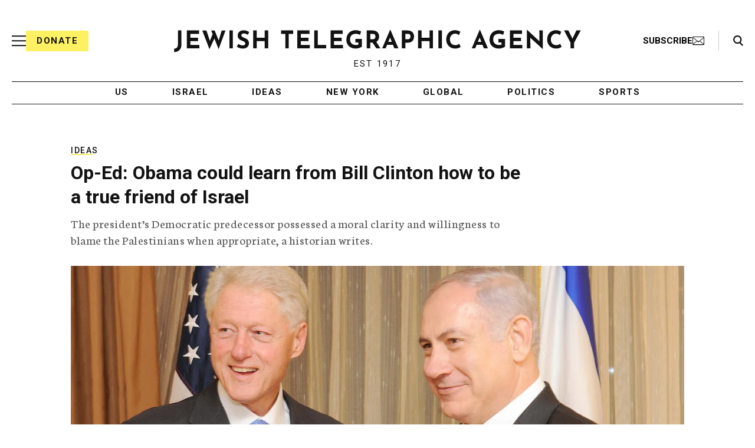

--- FILE ---
content_type: text/html; charset=utf-8
request_url: https://www.google.com/recaptcha/api2/anchor?ar=1&k=6Ld6pAMsAAAAAF2zZeBfcXtFUp1rPN8jbTR9-ads&co=aHR0cHM6Ly93d3cuanRhLm9yZzo0NDM.&hl=en&v=PoyoqOPhxBO7pBk68S4YbpHZ&size=normal&anchor-ms=20000&execute-ms=30000&cb=1chabd30d5h5
body_size: 49558
content:
<!DOCTYPE HTML><html dir="ltr" lang="en"><head><meta http-equiv="Content-Type" content="text/html; charset=UTF-8">
<meta http-equiv="X-UA-Compatible" content="IE=edge">
<title>reCAPTCHA</title>
<style type="text/css">
/* cyrillic-ext */
@font-face {
  font-family: 'Roboto';
  font-style: normal;
  font-weight: 400;
  font-stretch: 100%;
  src: url(//fonts.gstatic.com/s/roboto/v48/KFO7CnqEu92Fr1ME7kSn66aGLdTylUAMa3GUBHMdazTgWw.woff2) format('woff2');
  unicode-range: U+0460-052F, U+1C80-1C8A, U+20B4, U+2DE0-2DFF, U+A640-A69F, U+FE2E-FE2F;
}
/* cyrillic */
@font-face {
  font-family: 'Roboto';
  font-style: normal;
  font-weight: 400;
  font-stretch: 100%;
  src: url(//fonts.gstatic.com/s/roboto/v48/KFO7CnqEu92Fr1ME7kSn66aGLdTylUAMa3iUBHMdazTgWw.woff2) format('woff2');
  unicode-range: U+0301, U+0400-045F, U+0490-0491, U+04B0-04B1, U+2116;
}
/* greek-ext */
@font-face {
  font-family: 'Roboto';
  font-style: normal;
  font-weight: 400;
  font-stretch: 100%;
  src: url(//fonts.gstatic.com/s/roboto/v48/KFO7CnqEu92Fr1ME7kSn66aGLdTylUAMa3CUBHMdazTgWw.woff2) format('woff2');
  unicode-range: U+1F00-1FFF;
}
/* greek */
@font-face {
  font-family: 'Roboto';
  font-style: normal;
  font-weight: 400;
  font-stretch: 100%;
  src: url(//fonts.gstatic.com/s/roboto/v48/KFO7CnqEu92Fr1ME7kSn66aGLdTylUAMa3-UBHMdazTgWw.woff2) format('woff2');
  unicode-range: U+0370-0377, U+037A-037F, U+0384-038A, U+038C, U+038E-03A1, U+03A3-03FF;
}
/* math */
@font-face {
  font-family: 'Roboto';
  font-style: normal;
  font-weight: 400;
  font-stretch: 100%;
  src: url(//fonts.gstatic.com/s/roboto/v48/KFO7CnqEu92Fr1ME7kSn66aGLdTylUAMawCUBHMdazTgWw.woff2) format('woff2');
  unicode-range: U+0302-0303, U+0305, U+0307-0308, U+0310, U+0312, U+0315, U+031A, U+0326-0327, U+032C, U+032F-0330, U+0332-0333, U+0338, U+033A, U+0346, U+034D, U+0391-03A1, U+03A3-03A9, U+03B1-03C9, U+03D1, U+03D5-03D6, U+03F0-03F1, U+03F4-03F5, U+2016-2017, U+2034-2038, U+203C, U+2040, U+2043, U+2047, U+2050, U+2057, U+205F, U+2070-2071, U+2074-208E, U+2090-209C, U+20D0-20DC, U+20E1, U+20E5-20EF, U+2100-2112, U+2114-2115, U+2117-2121, U+2123-214F, U+2190, U+2192, U+2194-21AE, U+21B0-21E5, U+21F1-21F2, U+21F4-2211, U+2213-2214, U+2216-22FF, U+2308-230B, U+2310, U+2319, U+231C-2321, U+2336-237A, U+237C, U+2395, U+239B-23B7, U+23D0, U+23DC-23E1, U+2474-2475, U+25AF, U+25B3, U+25B7, U+25BD, U+25C1, U+25CA, U+25CC, U+25FB, U+266D-266F, U+27C0-27FF, U+2900-2AFF, U+2B0E-2B11, U+2B30-2B4C, U+2BFE, U+3030, U+FF5B, U+FF5D, U+1D400-1D7FF, U+1EE00-1EEFF;
}
/* symbols */
@font-face {
  font-family: 'Roboto';
  font-style: normal;
  font-weight: 400;
  font-stretch: 100%;
  src: url(//fonts.gstatic.com/s/roboto/v48/KFO7CnqEu92Fr1ME7kSn66aGLdTylUAMaxKUBHMdazTgWw.woff2) format('woff2');
  unicode-range: U+0001-000C, U+000E-001F, U+007F-009F, U+20DD-20E0, U+20E2-20E4, U+2150-218F, U+2190, U+2192, U+2194-2199, U+21AF, U+21E6-21F0, U+21F3, U+2218-2219, U+2299, U+22C4-22C6, U+2300-243F, U+2440-244A, U+2460-24FF, U+25A0-27BF, U+2800-28FF, U+2921-2922, U+2981, U+29BF, U+29EB, U+2B00-2BFF, U+4DC0-4DFF, U+FFF9-FFFB, U+10140-1018E, U+10190-1019C, U+101A0, U+101D0-101FD, U+102E0-102FB, U+10E60-10E7E, U+1D2C0-1D2D3, U+1D2E0-1D37F, U+1F000-1F0FF, U+1F100-1F1AD, U+1F1E6-1F1FF, U+1F30D-1F30F, U+1F315, U+1F31C, U+1F31E, U+1F320-1F32C, U+1F336, U+1F378, U+1F37D, U+1F382, U+1F393-1F39F, U+1F3A7-1F3A8, U+1F3AC-1F3AF, U+1F3C2, U+1F3C4-1F3C6, U+1F3CA-1F3CE, U+1F3D4-1F3E0, U+1F3ED, U+1F3F1-1F3F3, U+1F3F5-1F3F7, U+1F408, U+1F415, U+1F41F, U+1F426, U+1F43F, U+1F441-1F442, U+1F444, U+1F446-1F449, U+1F44C-1F44E, U+1F453, U+1F46A, U+1F47D, U+1F4A3, U+1F4B0, U+1F4B3, U+1F4B9, U+1F4BB, U+1F4BF, U+1F4C8-1F4CB, U+1F4D6, U+1F4DA, U+1F4DF, U+1F4E3-1F4E6, U+1F4EA-1F4ED, U+1F4F7, U+1F4F9-1F4FB, U+1F4FD-1F4FE, U+1F503, U+1F507-1F50B, U+1F50D, U+1F512-1F513, U+1F53E-1F54A, U+1F54F-1F5FA, U+1F610, U+1F650-1F67F, U+1F687, U+1F68D, U+1F691, U+1F694, U+1F698, U+1F6AD, U+1F6B2, U+1F6B9-1F6BA, U+1F6BC, U+1F6C6-1F6CF, U+1F6D3-1F6D7, U+1F6E0-1F6EA, U+1F6F0-1F6F3, U+1F6F7-1F6FC, U+1F700-1F7FF, U+1F800-1F80B, U+1F810-1F847, U+1F850-1F859, U+1F860-1F887, U+1F890-1F8AD, U+1F8B0-1F8BB, U+1F8C0-1F8C1, U+1F900-1F90B, U+1F93B, U+1F946, U+1F984, U+1F996, U+1F9E9, U+1FA00-1FA6F, U+1FA70-1FA7C, U+1FA80-1FA89, U+1FA8F-1FAC6, U+1FACE-1FADC, U+1FADF-1FAE9, U+1FAF0-1FAF8, U+1FB00-1FBFF;
}
/* vietnamese */
@font-face {
  font-family: 'Roboto';
  font-style: normal;
  font-weight: 400;
  font-stretch: 100%;
  src: url(//fonts.gstatic.com/s/roboto/v48/KFO7CnqEu92Fr1ME7kSn66aGLdTylUAMa3OUBHMdazTgWw.woff2) format('woff2');
  unicode-range: U+0102-0103, U+0110-0111, U+0128-0129, U+0168-0169, U+01A0-01A1, U+01AF-01B0, U+0300-0301, U+0303-0304, U+0308-0309, U+0323, U+0329, U+1EA0-1EF9, U+20AB;
}
/* latin-ext */
@font-face {
  font-family: 'Roboto';
  font-style: normal;
  font-weight: 400;
  font-stretch: 100%;
  src: url(//fonts.gstatic.com/s/roboto/v48/KFO7CnqEu92Fr1ME7kSn66aGLdTylUAMa3KUBHMdazTgWw.woff2) format('woff2');
  unicode-range: U+0100-02BA, U+02BD-02C5, U+02C7-02CC, U+02CE-02D7, U+02DD-02FF, U+0304, U+0308, U+0329, U+1D00-1DBF, U+1E00-1E9F, U+1EF2-1EFF, U+2020, U+20A0-20AB, U+20AD-20C0, U+2113, U+2C60-2C7F, U+A720-A7FF;
}
/* latin */
@font-face {
  font-family: 'Roboto';
  font-style: normal;
  font-weight: 400;
  font-stretch: 100%;
  src: url(//fonts.gstatic.com/s/roboto/v48/KFO7CnqEu92Fr1ME7kSn66aGLdTylUAMa3yUBHMdazQ.woff2) format('woff2');
  unicode-range: U+0000-00FF, U+0131, U+0152-0153, U+02BB-02BC, U+02C6, U+02DA, U+02DC, U+0304, U+0308, U+0329, U+2000-206F, U+20AC, U+2122, U+2191, U+2193, U+2212, U+2215, U+FEFF, U+FFFD;
}
/* cyrillic-ext */
@font-face {
  font-family: 'Roboto';
  font-style: normal;
  font-weight: 500;
  font-stretch: 100%;
  src: url(//fonts.gstatic.com/s/roboto/v48/KFO7CnqEu92Fr1ME7kSn66aGLdTylUAMa3GUBHMdazTgWw.woff2) format('woff2');
  unicode-range: U+0460-052F, U+1C80-1C8A, U+20B4, U+2DE0-2DFF, U+A640-A69F, U+FE2E-FE2F;
}
/* cyrillic */
@font-face {
  font-family: 'Roboto';
  font-style: normal;
  font-weight: 500;
  font-stretch: 100%;
  src: url(//fonts.gstatic.com/s/roboto/v48/KFO7CnqEu92Fr1ME7kSn66aGLdTylUAMa3iUBHMdazTgWw.woff2) format('woff2');
  unicode-range: U+0301, U+0400-045F, U+0490-0491, U+04B0-04B1, U+2116;
}
/* greek-ext */
@font-face {
  font-family: 'Roboto';
  font-style: normal;
  font-weight: 500;
  font-stretch: 100%;
  src: url(//fonts.gstatic.com/s/roboto/v48/KFO7CnqEu92Fr1ME7kSn66aGLdTylUAMa3CUBHMdazTgWw.woff2) format('woff2');
  unicode-range: U+1F00-1FFF;
}
/* greek */
@font-face {
  font-family: 'Roboto';
  font-style: normal;
  font-weight: 500;
  font-stretch: 100%;
  src: url(//fonts.gstatic.com/s/roboto/v48/KFO7CnqEu92Fr1ME7kSn66aGLdTylUAMa3-UBHMdazTgWw.woff2) format('woff2');
  unicode-range: U+0370-0377, U+037A-037F, U+0384-038A, U+038C, U+038E-03A1, U+03A3-03FF;
}
/* math */
@font-face {
  font-family: 'Roboto';
  font-style: normal;
  font-weight: 500;
  font-stretch: 100%;
  src: url(//fonts.gstatic.com/s/roboto/v48/KFO7CnqEu92Fr1ME7kSn66aGLdTylUAMawCUBHMdazTgWw.woff2) format('woff2');
  unicode-range: U+0302-0303, U+0305, U+0307-0308, U+0310, U+0312, U+0315, U+031A, U+0326-0327, U+032C, U+032F-0330, U+0332-0333, U+0338, U+033A, U+0346, U+034D, U+0391-03A1, U+03A3-03A9, U+03B1-03C9, U+03D1, U+03D5-03D6, U+03F0-03F1, U+03F4-03F5, U+2016-2017, U+2034-2038, U+203C, U+2040, U+2043, U+2047, U+2050, U+2057, U+205F, U+2070-2071, U+2074-208E, U+2090-209C, U+20D0-20DC, U+20E1, U+20E5-20EF, U+2100-2112, U+2114-2115, U+2117-2121, U+2123-214F, U+2190, U+2192, U+2194-21AE, U+21B0-21E5, U+21F1-21F2, U+21F4-2211, U+2213-2214, U+2216-22FF, U+2308-230B, U+2310, U+2319, U+231C-2321, U+2336-237A, U+237C, U+2395, U+239B-23B7, U+23D0, U+23DC-23E1, U+2474-2475, U+25AF, U+25B3, U+25B7, U+25BD, U+25C1, U+25CA, U+25CC, U+25FB, U+266D-266F, U+27C0-27FF, U+2900-2AFF, U+2B0E-2B11, U+2B30-2B4C, U+2BFE, U+3030, U+FF5B, U+FF5D, U+1D400-1D7FF, U+1EE00-1EEFF;
}
/* symbols */
@font-face {
  font-family: 'Roboto';
  font-style: normal;
  font-weight: 500;
  font-stretch: 100%;
  src: url(//fonts.gstatic.com/s/roboto/v48/KFO7CnqEu92Fr1ME7kSn66aGLdTylUAMaxKUBHMdazTgWw.woff2) format('woff2');
  unicode-range: U+0001-000C, U+000E-001F, U+007F-009F, U+20DD-20E0, U+20E2-20E4, U+2150-218F, U+2190, U+2192, U+2194-2199, U+21AF, U+21E6-21F0, U+21F3, U+2218-2219, U+2299, U+22C4-22C6, U+2300-243F, U+2440-244A, U+2460-24FF, U+25A0-27BF, U+2800-28FF, U+2921-2922, U+2981, U+29BF, U+29EB, U+2B00-2BFF, U+4DC0-4DFF, U+FFF9-FFFB, U+10140-1018E, U+10190-1019C, U+101A0, U+101D0-101FD, U+102E0-102FB, U+10E60-10E7E, U+1D2C0-1D2D3, U+1D2E0-1D37F, U+1F000-1F0FF, U+1F100-1F1AD, U+1F1E6-1F1FF, U+1F30D-1F30F, U+1F315, U+1F31C, U+1F31E, U+1F320-1F32C, U+1F336, U+1F378, U+1F37D, U+1F382, U+1F393-1F39F, U+1F3A7-1F3A8, U+1F3AC-1F3AF, U+1F3C2, U+1F3C4-1F3C6, U+1F3CA-1F3CE, U+1F3D4-1F3E0, U+1F3ED, U+1F3F1-1F3F3, U+1F3F5-1F3F7, U+1F408, U+1F415, U+1F41F, U+1F426, U+1F43F, U+1F441-1F442, U+1F444, U+1F446-1F449, U+1F44C-1F44E, U+1F453, U+1F46A, U+1F47D, U+1F4A3, U+1F4B0, U+1F4B3, U+1F4B9, U+1F4BB, U+1F4BF, U+1F4C8-1F4CB, U+1F4D6, U+1F4DA, U+1F4DF, U+1F4E3-1F4E6, U+1F4EA-1F4ED, U+1F4F7, U+1F4F9-1F4FB, U+1F4FD-1F4FE, U+1F503, U+1F507-1F50B, U+1F50D, U+1F512-1F513, U+1F53E-1F54A, U+1F54F-1F5FA, U+1F610, U+1F650-1F67F, U+1F687, U+1F68D, U+1F691, U+1F694, U+1F698, U+1F6AD, U+1F6B2, U+1F6B9-1F6BA, U+1F6BC, U+1F6C6-1F6CF, U+1F6D3-1F6D7, U+1F6E0-1F6EA, U+1F6F0-1F6F3, U+1F6F7-1F6FC, U+1F700-1F7FF, U+1F800-1F80B, U+1F810-1F847, U+1F850-1F859, U+1F860-1F887, U+1F890-1F8AD, U+1F8B0-1F8BB, U+1F8C0-1F8C1, U+1F900-1F90B, U+1F93B, U+1F946, U+1F984, U+1F996, U+1F9E9, U+1FA00-1FA6F, U+1FA70-1FA7C, U+1FA80-1FA89, U+1FA8F-1FAC6, U+1FACE-1FADC, U+1FADF-1FAE9, U+1FAF0-1FAF8, U+1FB00-1FBFF;
}
/* vietnamese */
@font-face {
  font-family: 'Roboto';
  font-style: normal;
  font-weight: 500;
  font-stretch: 100%;
  src: url(//fonts.gstatic.com/s/roboto/v48/KFO7CnqEu92Fr1ME7kSn66aGLdTylUAMa3OUBHMdazTgWw.woff2) format('woff2');
  unicode-range: U+0102-0103, U+0110-0111, U+0128-0129, U+0168-0169, U+01A0-01A1, U+01AF-01B0, U+0300-0301, U+0303-0304, U+0308-0309, U+0323, U+0329, U+1EA0-1EF9, U+20AB;
}
/* latin-ext */
@font-face {
  font-family: 'Roboto';
  font-style: normal;
  font-weight: 500;
  font-stretch: 100%;
  src: url(//fonts.gstatic.com/s/roboto/v48/KFO7CnqEu92Fr1ME7kSn66aGLdTylUAMa3KUBHMdazTgWw.woff2) format('woff2');
  unicode-range: U+0100-02BA, U+02BD-02C5, U+02C7-02CC, U+02CE-02D7, U+02DD-02FF, U+0304, U+0308, U+0329, U+1D00-1DBF, U+1E00-1E9F, U+1EF2-1EFF, U+2020, U+20A0-20AB, U+20AD-20C0, U+2113, U+2C60-2C7F, U+A720-A7FF;
}
/* latin */
@font-face {
  font-family: 'Roboto';
  font-style: normal;
  font-weight: 500;
  font-stretch: 100%;
  src: url(//fonts.gstatic.com/s/roboto/v48/KFO7CnqEu92Fr1ME7kSn66aGLdTylUAMa3yUBHMdazQ.woff2) format('woff2');
  unicode-range: U+0000-00FF, U+0131, U+0152-0153, U+02BB-02BC, U+02C6, U+02DA, U+02DC, U+0304, U+0308, U+0329, U+2000-206F, U+20AC, U+2122, U+2191, U+2193, U+2212, U+2215, U+FEFF, U+FFFD;
}
/* cyrillic-ext */
@font-face {
  font-family: 'Roboto';
  font-style: normal;
  font-weight: 900;
  font-stretch: 100%;
  src: url(//fonts.gstatic.com/s/roboto/v48/KFO7CnqEu92Fr1ME7kSn66aGLdTylUAMa3GUBHMdazTgWw.woff2) format('woff2');
  unicode-range: U+0460-052F, U+1C80-1C8A, U+20B4, U+2DE0-2DFF, U+A640-A69F, U+FE2E-FE2F;
}
/* cyrillic */
@font-face {
  font-family: 'Roboto';
  font-style: normal;
  font-weight: 900;
  font-stretch: 100%;
  src: url(//fonts.gstatic.com/s/roboto/v48/KFO7CnqEu92Fr1ME7kSn66aGLdTylUAMa3iUBHMdazTgWw.woff2) format('woff2');
  unicode-range: U+0301, U+0400-045F, U+0490-0491, U+04B0-04B1, U+2116;
}
/* greek-ext */
@font-face {
  font-family: 'Roboto';
  font-style: normal;
  font-weight: 900;
  font-stretch: 100%;
  src: url(//fonts.gstatic.com/s/roboto/v48/KFO7CnqEu92Fr1ME7kSn66aGLdTylUAMa3CUBHMdazTgWw.woff2) format('woff2');
  unicode-range: U+1F00-1FFF;
}
/* greek */
@font-face {
  font-family: 'Roboto';
  font-style: normal;
  font-weight: 900;
  font-stretch: 100%;
  src: url(//fonts.gstatic.com/s/roboto/v48/KFO7CnqEu92Fr1ME7kSn66aGLdTylUAMa3-UBHMdazTgWw.woff2) format('woff2');
  unicode-range: U+0370-0377, U+037A-037F, U+0384-038A, U+038C, U+038E-03A1, U+03A3-03FF;
}
/* math */
@font-face {
  font-family: 'Roboto';
  font-style: normal;
  font-weight: 900;
  font-stretch: 100%;
  src: url(//fonts.gstatic.com/s/roboto/v48/KFO7CnqEu92Fr1ME7kSn66aGLdTylUAMawCUBHMdazTgWw.woff2) format('woff2');
  unicode-range: U+0302-0303, U+0305, U+0307-0308, U+0310, U+0312, U+0315, U+031A, U+0326-0327, U+032C, U+032F-0330, U+0332-0333, U+0338, U+033A, U+0346, U+034D, U+0391-03A1, U+03A3-03A9, U+03B1-03C9, U+03D1, U+03D5-03D6, U+03F0-03F1, U+03F4-03F5, U+2016-2017, U+2034-2038, U+203C, U+2040, U+2043, U+2047, U+2050, U+2057, U+205F, U+2070-2071, U+2074-208E, U+2090-209C, U+20D0-20DC, U+20E1, U+20E5-20EF, U+2100-2112, U+2114-2115, U+2117-2121, U+2123-214F, U+2190, U+2192, U+2194-21AE, U+21B0-21E5, U+21F1-21F2, U+21F4-2211, U+2213-2214, U+2216-22FF, U+2308-230B, U+2310, U+2319, U+231C-2321, U+2336-237A, U+237C, U+2395, U+239B-23B7, U+23D0, U+23DC-23E1, U+2474-2475, U+25AF, U+25B3, U+25B7, U+25BD, U+25C1, U+25CA, U+25CC, U+25FB, U+266D-266F, U+27C0-27FF, U+2900-2AFF, U+2B0E-2B11, U+2B30-2B4C, U+2BFE, U+3030, U+FF5B, U+FF5D, U+1D400-1D7FF, U+1EE00-1EEFF;
}
/* symbols */
@font-face {
  font-family: 'Roboto';
  font-style: normal;
  font-weight: 900;
  font-stretch: 100%;
  src: url(//fonts.gstatic.com/s/roboto/v48/KFO7CnqEu92Fr1ME7kSn66aGLdTylUAMaxKUBHMdazTgWw.woff2) format('woff2');
  unicode-range: U+0001-000C, U+000E-001F, U+007F-009F, U+20DD-20E0, U+20E2-20E4, U+2150-218F, U+2190, U+2192, U+2194-2199, U+21AF, U+21E6-21F0, U+21F3, U+2218-2219, U+2299, U+22C4-22C6, U+2300-243F, U+2440-244A, U+2460-24FF, U+25A0-27BF, U+2800-28FF, U+2921-2922, U+2981, U+29BF, U+29EB, U+2B00-2BFF, U+4DC0-4DFF, U+FFF9-FFFB, U+10140-1018E, U+10190-1019C, U+101A0, U+101D0-101FD, U+102E0-102FB, U+10E60-10E7E, U+1D2C0-1D2D3, U+1D2E0-1D37F, U+1F000-1F0FF, U+1F100-1F1AD, U+1F1E6-1F1FF, U+1F30D-1F30F, U+1F315, U+1F31C, U+1F31E, U+1F320-1F32C, U+1F336, U+1F378, U+1F37D, U+1F382, U+1F393-1F39F, U+1F3A7-1F3A8, U+1F3AC-1F3AF, U+1F3C2, U+1F3C4-1F3C6, U+1F3CA-1F3CE, U+1F3D4-1F3E0, U+1F3ED, U+1F3F1-1F3F3, U+1F3F5-1F3F7, U+1F408, U+1F415, U+1F41F, U+1F426, U+1F43F, U+1F441-1F442, U+1F444, U+1F446-1F449, U+1F44C-1F44E, U+1F453, U+1F46A, U+1F47D, U+1F4A3, U+1F4B0, U+1F4B3, U+1F4B9, U+1F4BB, U+1F4BF, U+1F4C8-1F4CB, U+1F4D6, U+1F4DA, U+1F4DF, U+1F4E3-1F4E6, U+1F4EA-1F4ED, U+1F4F7, U+1F4F9-1F4FB, U+1F4FD-1F4FE, U+1F503, U+1F507-1F50B, U+1F50D, U+1F512-1F513, U+1F53E-1F54A, U+1F54F-1F5FA, U+1F610, U+1F650-1F67F, U+1F687, U+1F68D, U+1F691, U+1F694, U+1F698, U+1F6AD, U+1F6B2, U+1F6B9-1F6BA, U+1F6BC, U+1F6C6-1F6CF, U+1F6D3-1F6D7, U+1F6E0-1F6EA, U+1F6F0-1F6F3, U+1F6F7-1F6FC, U+1F700-1F7FF, U+1F800-1F80B, U+1F810-1F847, U+1F850-1F859, U+1F860-1F887, U+1F890-1F8AD, U+1F8B0-1F8BB, U+1F8C0-1F8C1, U+1F900-1F90B, U+1F93B, U+1F946, U+1F984, U+1F996, U+1F9E9, U+1FA00-1FA6F, U+1FA70-1FA7C, U+1FA80-1FA89, U+1FA8F-1FAC6, U+1FACE-1FADC, U+1FADF-1FAE9, U+1FAF0-1FAF8, U+1FB00-1FBFF;
}
/* vietnamese */
@font-face {
  font-family: 'Roboto';
  font-style: normal;
  font-weight: 900;
  font-stretch: 100%;
  src: url(//fonts.gstatic.com/s/roboto/v48/KFO7CnqEu92Fr1ME7kSn66aGLdTylUAMa3OUBHMdazTgWw.woff2) format('woff2');
  unicode-range: U+0102-0103, U+0110-0111, U+0128-0129, U+0168-0169, U+01A0-01A1, U+01AF-01B0, U+0300-0301, U+0303-0304, U+0308-0309, U+0323, U+0329, U+1EA0-1EF9, U+20AB;
}
/* latin-ext */
@font-face {
  font-family: 'Roboto';
  font-style: normal;
  font-weight: 900;
  font-stretch: 100%;
  src: url(//fonts.gstatic.com/s/roboto/v48/KFO7CnqEu92Fr1ME7kSn66aGLdTylUAMa3KUBHMdazTgWw.woff2) format('woff2');
  unicode-range: U+0100-02BA, U+02BD-02C5, U+02C7-02CC, U+02CE-02D7, U+02DD-02FF, U+0304, U+0308, U+0329, U+1D00-1DBF, U+1E00-1E9F, U+1EF2-1EFF, U+2020, U+20A0-20AB, U+20AD-20C0, U+2113, U+2C60-2C7F, U+A720-A7FF;
}
/* latin */
@font-face {
  font-family: 'Roboto';
  font-style: normal;
  font-weight: 900;
  font-stretch: 100%;
  src: url(//fonts.gstatic.com/s/roboto/v48/KFO7CnqEu92Fr1ME7kSn66aGLdTylUAMa3yUBHMdazQ.woff2) format('woff2');
  unicode-range: U+0000-00FF, U+0131, U+0152-0153, U+02BB-02BC, U+02C6, U+02DA, U+02DC, U+0304, U+0308, U+0329, U+2000-206F, U+20AC, U+2122, U+2191, U+2193, U+2212, U+2215, U+FEFF, U+FFFD;
}

</style>
<link rel="stylesheet" type="text/css" href="https://www.gstatic.com/recaptcha/releases/PoyoqOPhxBO7pBk68S4YbpHZ/styles__ltr.css">
<script nonce="7p7GTU00xoIo7yhaZ5LL_A" type="text/javascript">window['__recaptcha_api'] = 'https://www.google.com/recaptcha/api2/';</script>
<script type="text/javascript" src="https://www.gstatic.com/recaptcha/releases/PoyoqOPhxBO7pBk68S4YbpHZ/recaptcha__en.js" nonce="7p7GTU00xoIo7yhaZ5LL_A">
      
    </script></head>
<body><div id="rc-anchor-alert" class="rc-anchor-alert"></div>
<input type="hidden" id="recaptcha-token" value="[base64]">
<script type="text/javascript" nonce="7p7GTU00xoIo7yhaZ5LL_A">
      recaptcha.anchor.Main.init("[\x22ainput\x22,[\x22bgdata\x22,\x22\x22,\[base64]/[base64]/[base64]/[base64]/[base64]/[base64]/KGcoTywyNTMsTy5PKSxVRyhPLEMpKTpnKE8sMjUzLEMpLE8pKSxsKSksTykpfSxieT1mdW5jdGlvbihDLE8sdSxsKXtmb3IobD0odT1SKEMpLDApO08+MDtPLS0pbD1sPDw4fFooQyk7ZyhDLHUsbCl9LFVHPWZ1bmN0aW9uKEMsTyl7Qy5pLmxlbmd0aD4xMDQ/[base64]/[base64]/[base64]/[base64]/[base64]/[base64]/[base64]\\u003d\x22,\[base64]\\u003d\x22,\x22LAfDs3kkGcKJYsOEwqrDu0pwGsO4wrVXCBzCscO+wqLDg8O+J3VzworClVHDphM2w7I0w5tNwqfCgh0Ow7oewqJ1w5DCnsKEwqpTCwJOPm0iCFDCp2jCuMOwwrBrw6lbFcOIwptLWDBmw48aw5zDo8KowoRmFFbDv8K+KcOvc8Ksw6/[base64]/CucOQw5UKKQklw7N9OcKQf8KZw6PChnrCoxnCtRvDjsO8w53DpcKKdsOWIcOvw6piwpMGGVpje8OKKMOjwosdQUB8PnQxesKlDndkXSrDo8KTwo0EwoAaBTHDssOadMOTCsK5w6rDjcKRDCRWw4DCqwdrwoNfA8K5UMKwwo/[base64]/CkMK5Q8OGZ2ITGUPDnyXCscKFe8KMAMKAbkR7UShCw74Aw7XCj8KwL8OnAMKAw7hxYwhrwoVQBSHDhiljdFTCmSvClMKpwpHDq8Olw5VYOlbDncKrw7/Ds2kvwqcmAsKIw4PDiBfCsjFQN8O/w4I/MlEQGcO4C8KxHj7Dvg3CmhY2w4LCnHB2w6HDiQ5Xw4vDlBoEfwY5N2zCksKUPztpfsKofhQOwrJ8MSIBfE1xM3smw6fDlMKNwprDpUPDlRpjwoQ7w4jCq3nClcObw6oJAjAcHMO5w5vDjHNRw4PCu8K8SE/[base64]/UnnDhcOqVjJyOsKmwrDCpR04w5xDMVICbk/CtE/CoMKFw6zDgsOCJiXDtMK3w4LDoMK8GjhEJWzCncOnaXXCiAM9wpdTw7ZvU1PDicKcwpFmQ1tRMMKRw6hvNsKcw69bETVeLSLDp2kcQcK0wqVEwrTCjVLCisO4wq9BYsKoXUh1fHJ8wo7DrMO9c8Kcw6rCmxp7RUrCsTc+wq1Fw5nCsEt8fS1rwq/ChAYfLy1kVsOTNcOBw7sDw5TDsAzDtkxaw7HDvSklwpHCuTcsBcOhwolqwp/DqMOmw7rCgMK0aMOqw5fDmVIAw591wotkB8KqH8KmwrIcYsO0wqAYwroRXMO8wok/RyvDi8Ofwo4Sw6oKdMKOCcOuwpjCv8O0YhVbXC/ChzLCuQrCicK8HMO9wprCmsO3ISccMx/[base64]/CjMKHesKQwoDDmB3CqMOnS8KdZFrCijDDgsOzLADCuivDkcKGfcKLBW0pWHxBDmfCrsKmw7EWwodXEi1Jw5XCr8Kaw6zDrcKYw6DCoAQLHMOlPi3Dnw5qw6HCkcOtXcOrwoHDizbDnsKnwqRwN8KrwonDhMODXwo5R8Kow53CkFcIR0JCw6/DoMK7w6UtUjfCmsKaw6HDi8KWwqXCqCAuw41Kw4jDvynDtMOLQn9nNUcjw4l8b8K/woR8VmLDjcK5wqPDqHwOM8KMPMKvw5Uqw4JpL8KsO2vDrhU5ZMOgw5p6wpM1f1FNwrUpQkLCgSPDn8Kxw7tDPsK2XH/DicOUw4/[base64]/DoXzCrnojwrAFOMOKZcOtw78bJinCi203PsOGG0DDm8OOw5cHwosfwq4KwqLCkcKOwonCmAbDqE9tX8OuE0gRbhPDkD1Two7Ci1XCtsOCLzEfw78HJnlmw5fCp8OSAGfDjhYrcsOHEsK1NMKtZsOiwplWwrvCjilODmHDpCfDvnnDizgUdcKpw45GHMORJhsZwp/DuMOkBFtMLsOWJ8KbwoTCsyHCjV8ZNGd7wpbCm0XDnkTDqFhMLSZgw6rDqk/DjsOWw7YXw5ZbfWBzw5YaNWBuHsOWw5N9w6kkw7V9wqbDksKQw4rDhC7DvS/DnsKrdWdTeXjChcOwwoPCnHbDkRVXUibDmcOZfcOSw5U/WcKQw6/Cs8KxCMOoI8O7wrAuwp9KwqYGw7DDonXCm3wsYsK3w5hQw6wfDG5lw5h/w7bDusKawrDDrVFiP8Knw73CjzJvwrrDpcKqZcORFybCoQnDqnjCscKlfBzDvMOueMOPw7JaUw8qeQ7Do8ODRz7DknZmIi5+AFLCsnTDgMKuGMO7C8KNSn/DvxjCjR/DinNCwroHXMOTWMO5wpnCvGIkQVfCm8KOPQpHw4p9wr06w5clQwoAwoM6PXfClzXDqWV5wprCn8Khw4xJw5nDjsOqY2lvZ8OCU8OQwo1Ed8OOw6J5IHkBw4zCixo6QMOAVMK6OcOpwo4MZsKMw4/Cpjg/RRMWBMKmKcK/w4QkPmLDnVR4CcOgwoTDiV7DnQdxwpnDtg3Ck8KewrXDoRAsbUVVFsKFwpcgDsKswoLCscK7wr3DmEJ/w7N/Uk9oGMODw5PClWIzYcK2wrHCrlsiNzzClHQ+GMO/JcKHShzDpsOzY8Kjw48bwprDjhbDkSdwBS1OBXnDh8OwMgvDi8KEAsK8KGZFaMKaw6xtHMKLw6hAw7XCnR3ChcKsX23Cgj/DulnDscO1w5J1e8KQw7/DssOZF8ONw5bDjsOuwqV1wqfDgsOANh0fw5PDtl0abQ/CgsOlZcOALSMaTMOXHMKgSAMpwoEPQjrCuQvCqFjCvcKDRMKJKsKrwp9uakQ0w6pZPcKzUVIDDjvCr8OFwrEMG1gKwrx/wrrCgRjDpMOewoXCp2J6dg9lbiwOw7BFw65Dw50tQsOaWsO0L8K5UUpbbgPCuyMSZsOgHgkAwqXCgTNEwpTDjVbCjWLDv8KSwpnDocOVIsOCTcKtL27Dp2jCncOFw4LDkMKwGwvCvsOUZMKmwoHDshXDssK/asKbS0tvTh4jWMKLwo/CqkvCrMObDcKiwpzCgRzDlsObwrInw50Lw5wRHsKHDH/[base64]/CksOpwqgzwrg8w7VJFEDDqBJoPgBbw6EvRlN/AsK3wr/CpA95T1USwoTDvcKpLy8tMlgqw7DDvcOZw6vDrcO4wpYIw5rDocOKwohKVsK9w4fDuMK5w7LCjU5Rw63CtsKiacOFE8KUwovDu8OyecOLazwaQk3Csip0w4F5wrXDpXXCv2rCscO/w7LDmQfDtMO5aRzDrTVGwqEgO8OHN1vDqEfCk3RVOsODCzbCtiBtw4/CkCoVw57CpwTDv1UzwpFjal4Nw48YwoBcZi3CqlU4fcKZw7MwwqnDg8KMBMO9ecKDw57CicOdB181w63Dq8KWwpBPw6zChyDCh8OUw60Zwolgw5fCscOmwqw7EULCmBB/w7w2w4nDq8OGwp8sOFFkwpFtwrbDhVDCtcKywqc4w79WwoRYNsO1wr3CsglOwqMXZ0EXwpnCunPCkRMqw6U3w5vDm3/CvijCh8OKw6hxdcOXw5bCszkRFsOmw6c0w4BjfMKDacKOwqRfVjERw7o1wq0DEghkw5sBw6B+wpoMw7YvJhdbRQJiw7kbBlVKGsO/[base64]/wq0rw7B4wonCsnkww7Zjw587HHcbwoDChWZoasOTw5JawpkVw5Z1S8OYw5PDhsKNw4QqPcOBfU/DrgvDnMOCwojDhHrCim3Dg8Khw4TCsS3DpAvDrCfDhMKcw4LCt8OPEcKpw7l+FcOYTMKGIMOfI8KUw6AWw5kRw5TDqcKCwp5lDMKpw6jDpD1hYMKOwqR/wok1woFqw7J3bMOTCcOoW8OoLg4Edxt5JC/DsBnDvcKMCcOBwqVJbSYbP8OywpzDhR/Du3ZOPMKmw5/CgcO/w5bDrMKZDMOAw4/DiwXCq8Omw6zDijgWOMOqwpltwoQTwrNWwpM/wp9ZwqcrIXFtAMKObcKQw4FBYsKBwoXCp8Kewq/DlMK2HMKuCDHDi8KwACFyBcOYWmPDjcKgYsOKQil/BsOTPnUWw6bDmDkkdsKHw5UEw4fCscKpwo3CmsKrw4XCiCXColTCv8K9GxFBXRgjwpTCn0XDlVzCjAzCrsKzw7sZwoU4wpEKXWl1aCLDq1wnwrNRw6Raw5/ChhjDt2rCrsKpVgkNw6fDgMOAwr7CiyjCtMKgUsOLw51Awp4zXC8tX8K2w67DgsOOwoXCn8K1M8OZaTHChBhDwo7Cq8OqLsO1wrxowokGYsODw4VkRnnCo8Kvw7VAVcKfEjDCtsOzCSIvKl0XXTnCl2J4NhzDkcKZLGx/eMOnesO2w7jCqErDmcOVw6U3w6nCnB7CicKoDCrCo8OxRMKbKVHDnGvDv2c8wqB4wowBwqDCo1zDkMKqdnLCsMOPMFbDuzXDsW4kw5zDrBs6wqcBwrDChE8GwrAjTMKFO8KVwpjDsGUBw7HCrMKfZ8OkwrFow7kkwq/[base64]/TcK9CcOZwrLCgBTCr0bDgcKxWjkzfcKFwrXDucO+wpTDu8KHHB4iHh7DhSHDg8KtY05QdcOrT8Kgw4TDrsO6bcKtw44SPcK3wp1zSMORw7HDuFpww43DjcOBfsK7w6IawrZWw6/[base64]/DrHpdasK9JsKwwprDhG3Cs8O4QsOfw4XDk8KjKlcCworCknbCr0nCr0w+bcOFVWR7ZcK0w5zDu8KtZ1nCrjvDlCvCmMKgw5JcwqwRf8O2w5/DtMObw5EkwptDGcOWd247w7QhbhvDm8OwCcK4w4LCsmxVPkLDjBjDtcKiw7/CpcOvwo3DhjAGw7DDiF/CocOGw5s+woDClyVkVcOYEsKcwqPCjMOFKQHClEhMw6zCmcKawqwfw6DDsnPDqcKIdTYHDg4Gahc+V8Kew7jCiV1IRsOsw5cYLMKxQm7Ck8Oqwq7CgcOjwrJrAFZ9DVITXhUueMOrw4Q8IF7ClsO7C8OKw4wvUm/DpxjCk3LCu8KhwrfDl0ZCUHsvw6JKLBvDuANEwqcuQ8K2w6zCh0XCuMO9w594wpDCrcKzCMKwPFDCqsO8w7vDvcOCasOYw4bCmcKGw70Hwr07wrtNwprClMOUw7dHwonDtsK2w47Cvwx/NcOzU8OVR3HDvmlSw4XCvSYWw6vDqTAwwpkEw67ClAfDpEVnCcKLwpZhNcOzJcK8EMKSw6g/w7DCtzLCg8OWEg4aPjTCn2PCjn1hw7FWFMO1MDsmMMOIwo/[base64]/Ct8KSfiLDjmLCq8Ovw5UWS8KsEhBkw4TDkW/CihTDu8K9BMOdwrXDt2JFekHDhR3CmkjCphQiQjzCoMOuw5kxw4nDm8K2fTTCrAJEcETDj8KJwrrDgnrDpsO9NQ7Dl8KILEdPwo9iw6fDscK0TV/CsMO1EzMbecKGNw3DgBjDqcOuM0LCtjYRCMKfwr7CjcK9esOWw4nCqwdPwo5pwrRnNibCicOmcMKpwpp7BWU4Gh5ieMKjBRdwSD3DlSJQADxwwojClQHDncKQw4jCh8Oawo1eMi/DlcKsw48rGQ3DtsOOAUpKwqZbYkJracOHw7zDpcOUw69Sw452HQ/[base64]/[base64]/w7B7KXocw5PCmsOpb23DtMKYNcOebMK0QMOvw6LCl0rDjsKsWMO5cUDCthHCpMOZwr3CmRZ4CcOzwoB7E0hhR07CiEI3VsKBw4Jbw4IOWxHDkXnCkTFmwpxPwo/DicOowpHDkMOhBgBVwpE/UsOCZEozIx7DmHxFfyh2wpMuO1xOWkh9Y0IXCho/w442N3DClsOmacOKwrjDkA7Do8O8AsOmcnpzwpDDgMKARSATwqIeRcKVw4nCoy3DjsKiWSHCpcK0w4LDh8OTw5g4wprCisOgfT4fw6XChXHDhw7DuUtWegQxETMKwqfDgsOywpgXwrPDscKEbV3DgcKsRxbCrV/[base64]/DoMOOO2VDwokKwpRqw5VKwpHDlUErw7IbIcOdw4UYwp7DkSheQ8KPwrzDh8KmCcOkaxZaUHZdXw/Cn8O9bsOSEsKww58XbcOzXMOMOsKOD8Kww5fCjxHDikZCaFfDtMKDcy/CmcOgw4HCksKGWhTDisKqehANBUjDuFZWwqDDrsKFQ8OhcMOUw4vDkgbCpk5Vw7TDosKvOjvDo1s/WBnCl2c0Dz1BX13CsVN4wpU4wrwBRitfwqJrMsKSJ8KOMcOkwqrCpcK3woPCp2HCnBJZw7RWw7osJDjDhH/CpUwcA8Ofw7gEdFbCvsOwPsKZBsKBScKwPcO1w6XDpXbCpRfCpEdUNcKSYMO/G8Oyw6VOBShkw5dEaSMTfMO/agNNLsKVTk4Nw6/CmggEPR9HMMOlwpMPSWDCpsOLI8Oywo3DmBYlUsOJw6gZcsOGOQMKwqx0dSjDo8OKbcOCwpDDoFbDvDk/w7xVWMKbwrDCo0cERsONwqRDJcOowpx/w4fCjcKkPQfCksKIbBzDiQ4IwrA4FcKzE8OiTsKrw5Fow7DCm3tTw7s+wpoiw5Rzw59GdMKNZkZewr0/[base64]/DjxIJw7I6XsOeeE7DnzlWw7l3CEFsw4nCiFlXGsKBRsOMW8KLUsKUdmLCjxbDpMOiNcKSKCXCqXHDv8OoE8Kiw79uZcOfccKLw6HDp8O4w4sOOMOFwr/DpX7DgcOfwobCisOKJkZqESzDu1zDuisNCcKBQgzDr8K3w7oQMicIwpjCoMK1dDTCuXdew6rCjhpJesKufsONw45RwpNuQBQ3woLCoSzCpsKYB2s6fTgABkvCq8O/[base64]/wrLCiMOrXcOnwqooLiQLB8KiKGvDkwNXwqXDqcOYO3XDgwLCvcOfXcKESsKeHcOYwrzCpw0ywosCw6DDk0rDgcK6T8OFwpPDnMOGw6EIwpwDw44WGAzClsKlE8K7F8OzfH/[base64]/wqEGw44BCcKywovColPClsOEw4rCt8OKOMKzXsOpwohZecOBc8OJcUfDksOhw4nDiGvCksKuwpZKwqTCv8OLw5vCui9Kw7DDhcODN8OIdsOyJ8OFBMOaw4R/wqLCrsKfw6rCmMOGw5vDo8OrVMKpw5U6w41wGMKjw5Ihwp7Dqw8AQnYKw7BEwpdEDB9/QMOCwofChcKaw7TCnybDoAM4IsODecODa8OCw7PCiMOWWBnDpU9bEB3DhsOGbcObGmY5VsOwPljDiMKCOMK+wqHCtcOjNcKaw4zDmmTDlwrCtUvCusOww4LDl8K8NnM5K05mST/CocOGw7TCjsKLw7zDu8OKc8KaFjZMEHIywrECesOHNQLDpsKDwpsNw6/CgHg1woHCqsKXwrnCoDrClcOHwrzDtsOVwpJhwpJKGsKqwrzDs8OqFsOPOMKtwrXClsKrYVLDuynDmBrDo8Opw41ZWU9+HsOBwpoZFsKCwprDmsOOTTLDm8OpDsOqwqDDrcOFVcKOG2sbBizCl8K2ZMKIY151woLCmyMaPsOqEAVjwr3DvMO/[base64]/DrXXCvXMSMMOWw4ErVAUrFl3Dp8OHHnHCksO0w6ZeJMKpwrHDsMOQb8OJYcKKwpHCqcKYwpPDgUhtw7rCtMKjb8KVYsKFWcKHGWfCqUvDrcOxFsOULB0CwoQ9wo/CoVXDnTMRHcKtBWHCnmIswqQvKFnDrzrCtXnCpE3DksKTw5fDq8OpwoTCpAHDn13Ds8OVwrNSEcOrw4QJw4vDqFZlw58JDRTDtAPDn8OTwqcrPHXCryjDgsKZTlDDuEUfLwI9wokfV8K9w6PCpMOIX8KFHDELSi4EwrVww5DCgMOjG3hrfMK3w6tPwrFfXzUABW/DkcKucRQ3WjvDncKtw6DDolLCuMOTUTJiDSTDncO7CxjCn8OQw6DDlQDCqwwDf8KPw5RrwpXDgCI/[base64]/woTCo8OEwr5jR8OWw7bDn8KVdcKVwphIYcKBfh7DvcKjw43CgWUqw7XDssKFS0TDtEvDgMKZw581w4clMcKXw6hTUsOIVBrCrsKaHC7CkGbDswBLMMOPa0vDrQzCqTDCjUvCmXnChW8NUMOQHcKxwqvDvcKGwoPDqT7Dgn7Cgk/CqcK7w50gaBLDsWDCvxXCtcKXJcO1w6pywqgsR8KFeW9wwp11UV8JwqvCr8OSPMKhCCTDnm3DssOtwq3CrihAw4bDinrDqkY6OBbDr0sDYAXDkMOHC8Kfw6oUw547w50PdC9xX3bCqcKyw6HCu0Rzw5LCsRnDtzXDosOmw7slL0kEWMKVw5/[base64]/w7PDg8KAw5toYCZYw5RLwpzDvMKOw7MqwqsawrDCuBsIw75mwo5twpMxw6Z4w47CvsOgBkTCt1BjwpBOKhoTwqrDn8OWX8KycD7DnMKBJcKvw6bDlMKRHMK2w7LDn8OLw7JkwoA3IMO/[base64]/[base64]/w6DDuF3Dp8ObRsK5NUcKw7DCssO9H1IbY8KHRCwWwqw5woklwoYxcsODE03ClcKBwqEMVMKhNzwlw5F5woLCmz0SWMOENRfCt8KhKgfCh8OkS0RKwqNawr8uW8OqwqvClsO1CsKEajE5wq/CgcO1w5VQBcKowrA/[base64]/Dp8Kvw7MlbX/CjsOlajPCqRzDs8KrB8KeCMKrAMODw4lKwpjDvGLCqTfDtgASw5nCq8K9SCdtw4J2XcOMTcOsw6dxGcOJBEFOYkxAwosOSwvClCHCm8Ord37DtsO/wp/[base64]/wqlVD8OFbsO4w5h4aGlmUzvCrMO6UcOUdMKOK8O6w6EQw78Mw5fCtsKHwq4Je2nCk8KKw54WOzDDtsOBw7LCj8O2w4Z/wqdvQ1HDgyXDsD/Dm8Ozw5nDn1IlMsOnworDj3ZuCxHCpTo3wo1JEcKIcgJIZUzDvHtaw7tCwpXDsRfDm0URw5RfIGLDrH/CgMOywp1ZbmbDocKcwrLChMOPw744fsO8UGzCi8OuJ11XwqIjDhJGXsKdF8K0Hz3Dkhk4Q03Ct31Rw5RVO33DgcO6K8OjwrnDiFPCk8OIw7zCt8K1JzFqwqPCgcOqwpU8wo9IKsOQJcOxbsOqw6tnwqrDqz/[base64]/DtBfCtlFjw6szRwHCl8KQwo8CMsOTw5vDtlTCsEzCpDdoV8OfX8K+Q8OzIX0eHXkTwqQMw4PCtwQxJMKPw6zDqsO1w4c1asO4JMKPw5Mfw594KMKqwqfDnyrCuz/Ct8O0cAnCkMKXSsOgwrXCtHxHASTCrHTCnMOCw4dhfMO/KsK0wqxVw6AMSVTCpsKnDMKCLwNew4zDoFBCw6lDUnrCpTp4w4Jewq98wp0lSjzCmCjDusKow77CvsOfwr3Cph3DnMOHwqpvw6ljw7Ebc8KTZ8OuX8OJK3zCmsOfw7XDnADCt8Ktwp8vw4jCmC7DhcKXw7/DhcOdwoTDhsO/WsKND8OnUmwRwrYGw7B1DXfCq1zClWHCu8O/[base64]/CsRM3fsKJw7jDlsOrw4w8w7VKAsKcM0/CnRLDtGEBFsK5w7ALw6zDiwhBwrVmXcK7wqHCkMKeDnnDpElIwr/CjGtWwrZ3WlHDiibCvcKswoTChkbCj2nDjRZ7acKewqzCv8K1w4zCqiMMw6HDvsOSUifCuMO4w6/Ds8OVVRdWwqHClQ5QYVcSwoPDnsOQwpTCgV9JLn7DkBvDk8KuN8KNAGZgw4nDqMO/IsOJwo0jw5Zow6nCgWDCm00/AyrDsMKAZcKyw7wsw7vDmmLDh2cLwpHDv27CucKJPX48RQQfYBvDlWNYw63Dj2PDuMK9w7zDqjPCh8OIWsKSwpDCp8OQAsORbxvDmzAKUcK2X2TDi8OgSsKeP8K6w4DCjMK7wrkiwrjCrGHCtjMme1ROUVjDi2HDjcOvQcOSw4PCi8K/wqfCpMONwpkleV5INCAvG3ELY8KHwq3CmwrCnl4+wpw4w7vDgcK6w5Ygw5HCicKXeS4Tw6klT8K1AwDDlsOLW8KGeywRw6/DtQrCrMKCY01oLMKTwqbClAMswoLDksOHw69uw73CkgB3N8KjaMOGQU7DoMKSBm95w5xFTcKzORjDvGNPwqMkwrk5wpd6Rz7CqXLCo1TDr2DDuEjDhcKJIwVvah0UwqPDlFgow5bCpsO1w4YJwqvDosOpUm4jw4ozwpl/UMOSFETCiVDDl8KwZFURQUzDisKbTgnCmE43w5EPw6UdAi8/[base64]/DrcKdwqBIw7ETXsOvwrzChg7Cn8K5w4rDiMOMcsKnSCfDqyDCrBjDhcKnwrHCrcOhw4dqwrkew7XDqFLCmMOVwq7Co3LCv8KjA2Iawp9Rw6pBTcOzwp4rf8Kyw4jDkinDtF/[base64]/TsKOwr8oLMKpSEJJQMO9BcOmVwdKw5QXwrbCkMORwrpgwoTCvzTDrxlTbwjCgyzDnsKkw5h3woXDkwvCuzImwr/CuMKCw7TDqzESwo/CuSLCk8KkW8Knw7fDmsKCwqvDrWQPwq9xwrjCqcO0J8KmwrHCijAoAFBzScK/woJNQRktwoZCScK4w6HCosOtAgXDisOYcMK/dcKhNGEGwo/Cr8KSVHnCiMKOLh/[base64]/CtF1Lw7Z1KiTCh8OfcMOFw41Lw4zDrxV4w6Njw7zDs1TDqAzChsKCwo53LsO5ZMKCHgrCmcKiVsKzwqJGw4jCqk9dwrYdIHTDkQomw5EJMDprbG3CiMKcwo7DisOceCJ5wp3DtkMlecOoPxYew6NWwpfDlWrCvF3DiWDCr8OvwrMowqhNwqPCrMO/QMKSWB3CpcK7wrg5wp9qwqJNwrxJw4wBwrZ/w7cCBV1fw4UGC2gaRDfCimUsw4PDssKaw6TCgsKyYcO2FsO+w49hwodpdUXChRJRKGgnwrLDvi0/[base64]/[base64]/Uj7CnMOhbwB8RQYSPcOebMOeFnJjE8K4wqfDokIow6ggWmXClklxw6PCrVvDiMKHKytow7bCmHJNwrXCvFhOYHvCmB/Cgh3ChsKLwpnDicOzX3XDjCXDisOuXixNw6vDn2hQwpVhasOjM8OPWDR+woQHXsKKF0w3wrUhwqTDrcK3R8OEUynDojrCj1vCsHLDscOjwrbDksOTwp4/AsOReXVuPW1UBSHCshzDmifCiUjCiCAEGsOnHcKewrPCpxbDgWPDhcK7agTDrsKFDcOZwrLDrsOkU8O6V8Kmwp4oEV9ww4/CjyTDq8Kww7LCgW7Ci3zDo3JewqvCkMKowoYXTMOTw5nCtxPCn8O1KwjDr8OKwrkjWyR6McKyG2c7w55JQMONwpbCvsK0M8KZw7DDoMKtwrDCujxTwpFlwrodw4nCgsOYW2/CvHbDtcKsexcXwpwtwqcmK8O6fTwiwofChsO9w602CyY8ZMKuHMO9cMKHUmc+wqd4wqFCesKMf8KjC8OTY8KGw7JxwoHDscKbw6HDtkUUPsKMw4VKw53DksOhwpsFw7xuIHVOdsOdw4tIw78kXgHDiF3DlMK2BBrCmsKVwqnClW/Cn3FbfjEbKmHCrFTCusKSUTRFwrDDlMKjDQckJsOlLEwswrdsw4h3AsOFw4HDgAElwpEQEl7DoWHDmsOcw444JsOASMOgwo4bYQXDscKMwo/DsMKaw67CoMKpYRfCmcK+NsKXw6QbfmFjKVTCj8KZw4/Dg8KGwp/CkiZUDmF1VQ/CgcK7esOqbMKKw5XDucO/[base64]/VMKPwoIPwpjCuhobagtmwonDtmjCsn4Gwrd/wpjDgMOAVsOhwolUwqduWMOHw5tKwrUew4HDlHXCscKMw5tXDT1kw4VwPybDjGDDugtYJiZCw7JQBGVWwpUbesO0aMKWwrLDtW3Dq8K7woXDk8KxwpF4anLCq0dow7QPPsOWw5nCs35iHW3Ch8KhHcOYKRcMw5/CglXCv2MRwrpkw5DCvsOaGSdPeg1fdsKER8KcTsOCw7PCicO+w4k+wpdeDkLCpsOueSNDwpTDgMKwYBJxbcK4Bl/[base64]/CunXDqC/[base64]/w7lnD8KhwqtkCsOww4wOISMawoBtw7zDp8OVfcOawqzDhcOEw7/Cs8OPQlkMPTHCjh9+EsKJw4DDhzTDjRfCiBrCqsOrwqYrOBPDu3LDrMKjacOKw4Qpw7oNw6HDvsOWwop0ACjCjRJPcy0ewqrDkMK5CcOfwp/CrDwJwoYJHiLDicO4WsO9DMKpZsKLw7TCmWhdw7fCpsKpwpVOwqzCvFvDisKXaMOew4BZwrTCswDCn0VzaRDCm8Kvw7ZkSgXCmmnDkcK9anbDqnoNMS/Crx3DmMONw5poaRt+I8Ovw6/[base64]/Dr18sw5w7wpXCr8OVSEVTw4nDg8KyIknDgMKnw7fCnkTDmMKUw5sqaMKIw5dtfCPDqMK5wrLDixnCvy7DjMOEKmbChMOCcynDuMKgw6Vkw4LCpW9aw6PCv3TDvRnDocO8w4TCl0QCw63DiMKkwonDuS/CjMKnw4nCmMKIZMKTPVAjGsOBX3BwGGcMw5pUw4PDsB7CvXzDucOUDB3DrBXClMOPOcKiwonCvsOSw6ETw4nDh1jCrGQ6SWYvw7TDiR7DksOcw5bCoMKDLMO+w6JPYAZPwoIvHVkFUxN/JMOdKT7DusKRdi4Cw5ATw5XDmMK+U8KjdBXCiC5Ww5wkMzTCllgaHMO6w7bDk0/Ctnl1RsObWhJtwqvCl2FGw7c1VMKUwozCm8OpYMO/[base64]/DBo8w44zw6rDjSwow6HChsOVwoLCo8O2w7M+L0M5AcOMBMK5wo3Ci8OWKUnDg8OTw6IvW8KRwo5Iw7Y5wo/[base64]/ClgXCnDrDhcObwpbCo8KFP8OAw5F4IsObw7c/wpxFXMOpLw/ClD0iwoDDq8KVw63DtkXCiFfClxFIAMOwesKGBxTDk8Otw6Nlw4QEeyzCngzClsKEwpbCisKpwojDrMOEwrDCqzDDqBYCNwfCnCtOw6/DkMKqPVk/OjRZw7zCt8OZw7k7bMOMY8OVUT0aw57CsMOiwqTCmsO8WhzCvcO1w4pxw5zDtEYJDMKAw6B/Kx3DvcOEOMOTHArCqEsJG0NnasO2esOYwqkCJ8KNwrXDhAJ/w5/[base64]/DjMK2w5Qtw41fw4nDngpkV8K3w5nCqcKLw7rDvwnCkcKJFXInw78VMsKcw7NzNlvCjWPDp0sdwpfDlArDnmrCtMKuQcOqwr97w6jCo1DCo3/Dh8K6KjLDhMOBWsK+w6/Do3ZwfVnDvcOyb2LDvm9mwrnDrMK+DW3DgcOkwrQewrQ0N8K1NcO2RFHCm27CoCMSw718aW/DpsK1w6HCm8OLw5DCl8OFw6cFwpJ7wqbCmsKawp3Cn8OdwrQEw7jCozTCr2Z8w5fDnsKLw5jDgcOpwqfDtsOvFEnCjsKRUXUkEMKuB8KGCyTCpMKrw4scw4jDv8Obw4zDjB9RFcKvQsKRw6/Cq8KZCUrCjQEDwrLCpMKgw67DkMKVw5AIw7U9wpDDkMOkw7vDicK+JMKldj/DksKfOcKNVxjDgsK+DQPCosOLXmLCgcKrY8OtZMOkwro/[base64]/ClMOTw6bDl8OAw4XChWcDXsOlw6RZw7PDlcOpKWVcw77DrAp8OMKTw5bCpsKbFMOvwoJuGMOtVsO0Yk9twpcAWcOtwofCrBHCp8KTRCIPMycfw4rDgBtxwp/CrAZoU8OnwqZUQsKWw5zDjBPCjsKCwpLDtU1sOybDs8OiBH3DinR7Pz7Ck8Oewo/Dn8K0wqrCpzLCrMOAKR3CjMKSwpQNwrbDhWBnwpslEcKjIsKLwo3DpsKFWmw4w4bChgQBLRF9YMOAwppMbMKEwrLCh1LDmBpybcOsJRjCv8Kpwo/DqcKswq/DikRaYwUtXHp+GcK2w75kTGPDssKRAsKAeGfCpjjChBDCj8OTw6HCoi7DlcKZwozCrsO/CcO0BcOzKm3CjnwbQ8K2w5XCjMKCwo7DhsKZw5UuwqZtw7zClMKxYMKywrXCmx/CmsKaJHbDhcOiw6EEODDDv8KXNMO3XMOEw73DsMKJWDnCmUjCkMKlw58Gwr5Jw5UnZ2N6fztUwrDDj0PDngs5SDh+wpFzSQ86QMOwN2ROw4UrEiYFwqg1V8OBcMKZTjTDiXnDscKew4XDr2/Ck8OGETYqOEnCkcKzw7DDj8KqYcOrJMOOw4zCkkTDgsKwGUzCusKARcO2woLDssOcQCTCtB3DoGXDjMKCWMOSSsOVXsKuwqsyF8OOw77CrMKsQwPDi3MDwrnCogp/wqRxw7vDmMK0w7cAPsOxwoXDu0jDq2HDg8KHP0V4J8O8w53DscK9MmpVw4fCgsKTwpU6KsO/w6nDnV1Tw7HDqRo6wq/DtC82wqhMHsK5wqkEw4RoWMOSfmfCpHZMesKVw5rCtsOOw7LCksO0w6V9EAzCgsOMwofDgztQJMODw6lgRcOMw5lQEsOGw5zDnAJfw4JwwozCjCBEU8OLwrLDsMOaEMKWwpvDtMK/cMO0wojClhVKCXMFCi7CiMO1w647KcO5DT0Kw6LDtzjDphDDv28caMKEw5ECX8KrwoQgw5XDssOvFWDDusK/JjTCkFfCvcO5EsOow6jCg3AHwqjCosKuw7XDssKYw6LCggAHRsOnOmpdw4jCmsKBwr3DhcOSwozDmMKzwrscwp1mFcKyw7nDv0MKW1Alw44/QcKbwp/Cj8Kdw5Fywr/[base64]/w7DDgMKHwrkbw613wq3CicKhwpUHwpgEwo7DpUjCrzLCu8ObwpnCvwnDjW/DhsKCw4ArwqdDw4JSFMOuw47DtSMzc8KUw6ImbsOJHMOjM8KpXg8tL8KICsOYS0wkUW9kw7Jrw5nDong4d8KLH0IvwpIsJ0DDuh/CssOEwosnwqTClMKOw53DvlrDjBwiw5gLcsOrw6VDw5PCh8OKLcOUw5vCmxIXw78YFsKOw6FkRH8dw4rDhsKNAMOfw7Q/RGbCu8OCbcOxw7jCg8O9w5NRWcOKwrHCnMKMbcKdUC7CucOpwqXCv2HDsT7ClsO9wqjCpMODBMOqwovCiMKMdCDDq3TDpyDDh8Ouw58ewpHDijIxw5xOwq1/EMKDwrDCjzTDosKXE8OfLRp2FcKLPSXCjcOAVxlKKsK5CMKZw5RgwrPCgQl+OsO9wqo4RjTDssKHw57Dh8Kmwpxcw6bCmmQQbsKvw7VMdj3CsMKuUcKKwpvDnMK9YcKZb8Kzw7JTTVxowp/DlgpVUcOjw6DDrTkgfsOtwrksw5VbIikQwrVSJzgOwrs1woc/[base64]/DlsOOT8Kow48qw4zDpWjDjxzDlxVzX3h9BMO5MVxXwoLCing0GsObw6t2YUfDqH5Pw5M3w6tuDi/Drjxxw7HDicKAwod0EMKNw7I7fDvDrCFuPnh+wrzCs8KeZEMvw7rDmsKZwrfCgMOmMsKlw6TCgsOKw7Jbw47Cm8Osw5sewpvCssOzw5vDthpjw6fCiUrDnMKKOBvCg0bDvU/[base64]/HcKwwq7CrMKvw6fCv1Vfw4UFw5d8w5YGwpXCowDDsgsew73DoA3Cr8OKXCN9w4UYw65EwolXPcOzwroNG8OvwovCi8KuWMO6LS1cw7bCqcKYIz9fAnDClcKrw7nCqB3Dpj3Cm8KPOA3DscODw4DCqQ4DSsOJwrQGE3MKIcO6wp/DkU3DrncNwoFbTcKqdxVuwo3DrcOXGFs9WAvDt8OILnnCiXHCgcKRbsODWWBkwphYdMOfwqPCsxE4fcOjOMK3KRTCg8O7wohVwpfDmnXDjsOawq8/VmoZwonDisKZwr1zw7diJMOadT4ywpnDjcK+YVrDrDTDpDBBZ8KQw4EBMsK/e2Qnwo7DmS5NYsKNe8O+wqrDscOCG8KawobDpGbDv8OfIk9bUBc9fFbDsQXCsMK8BMKdKMOnbl3CrHlzdlc9AMOcwqkww7bCsVVSOFQ8DcOWwqFCcWlrZxdPw6t7wpkrE1pYNcKmw5lwwqADXF1IUVNDFjjDrsONLVJQwpPCkMK0dMKZV3bDqT/[base64]/DmMO9w6tULFXCnz88wqddEsOxWypTV8K1w7hSHMOrwq/Dn8OFP0LCn8Kqw4HCpETDhMKaw5TDgMOowoM2w6pvRF0Uw5HCpBBnbcKww7rCt8OrRsOiw7fDt8KpwolDRVNkMMK2O8KBw5wOJ8OMHcOwCcOsw7/DjV3CmlHDmsKwwrTDnMKuwq1+f8OuworCjkFdMmrDmBgMwqZqwpd/w5vClxTCocOxw7vDkGsOwrrCrcO/DRvCtcO8wo9Sw6/[base64]/Dr8KRazdow7QRImfCvcOqC8OZworDlMK7wqDDhh8ww5nCk8KPwqszw4zDvT7Co8OoworCmMK7woshG3/CmEBqeMOKAsK2UMKmYsOyZsOfw41cFCnDhcOxL8OyUnZMAcKtwrslw43DsMOtwqIAw7bDosO+w6LDl090Th1KRhwUGRbDs8KIw5rCr8OcRC5GLEDCjsK+DjpRw4dXHz9ew6INewl6FsOdw6/CiAccXMOIUsKGIMO8w4wGw53DmT0nw6fDuMOBPMK7QMKHfsOqw4kkGDjCjXvCqMKBdsOtYQvDgUcHKgNfw4k2w6LDmMOkw6N1Y8KNwpMmw6XDhzhbwoPDkhLDlcOrQx0Uwq9WJWB3wq/[base64]/wo7CucKmY8K6ISnCuS1CU0zCpsO9E3jDrRbDu8KMwo3DgsOdw5otcRbCjkPCvnNdwoM7UMKHGsKJHx7DssK8woEdw7ZjaFDCkGHCocK8OTxEOQgGBEjCpsKqwq48w7TChcOOw58UBHoeLV9LTsOjD8Kfw7Bnd8OXw68GwogWw5TDhznCpx/CosKNGlAAw6fDsgwJw5TCg8K/w7wqwrJHScKXwrx2NcKWw79Hw5/DicOLdcKtw4jDkMOqacKcCMO5VsOoMjHCqwnDmWV2w7fCpylYISfCpcOLLMOpwpZqwrAQKsOMwo/DtsK0SRPCuG1Zw6PDqjvDskg0wqdew7nDjg0NbB5lw4DDmF4TwpfDv8K5w7ouw6EYw6jCv8KycgwVDwzDmVNNXcO/CMKlaRDCvMOAXxBSwoXDncO3w5XDjGPDlsKtdwMUw5ROw4DCqWzDl8Khw4bCsMKZw6XDu8KlwrYxNsKEGCV5wrczCyRCw5AnwoDCqcOFw7dPAsK1csO9XMKYD1LCgEjDii44w4nCsMOPTQg/AH/Dgy4bHEHCkMKfQmnDsRfDpnTCu0Q+w4FnLz7Cm8OyGMKcw5fCusKyw7bCoFAJBsKDaxnDrcKWw5vCkB/ChC/Cr8Oge8KaQMKbwqMGwrrCmAs9E1RAwrpAw5ZwfW92eQVcwogWw4lqw7/DowcwVHjCvMKDw4Z7wosUw6rDjcOtwrbDnMKJFMOXehgpw4oawoZjw51XwoJawp3Djz7DoXLCicOWw5d7EGpjw6PDtsK7fsOpfVMgwq02LBpMb8KaZQU/FMOUPMOAw63DmcKvekXChcK5YTRZXVp6w7HCnhzCk1vDuVQlNMKLfiLDjnMjZcO7NMKXOsOCw5nDtsKlc2BQw6zCosOww7c6AyEXUDLCkiRbwqPCisKZbCHCjn9sSifDgQ/DqMK7Ezo9KUzDnmxiw5I/wpbCnMO1wpTDunzCvcKYAMOZw6nClAIBwqLCpm3CuWc4SUzDmyNHwpY1BMOfw7I3w65cwrMOw7g4w5ZmKsK/wqY+w4rDtzcfEirCiMK2asKlfsKawpdEM8OTWHLCqh8WwqbDjT7DskZTwq4xw6BXBRkvFBHDgzXDt8KIH8OGbiDDq8KFw41+IzlKw5PCt8KPHwjClRg6w5rDp8KewpnCpsKgQMKrX0V3HFJXwogiwr9hw5NxwovCg3/CuXXDkgt/w6vDjUgqw6pdanR/[base64]/[base64]/SXRuw7fCtQ7Ci3zCoz/[base64]/ChsO9InjDrcK7woPCqRPDhFvDvcKgTwYvG8K1w4tAwonDtXPDnsKdBcK8XUPDiGDDhsO1JsOkJRQ/wqIRY8OAwrUPEsOIFTwgwpzCqsOOwr54wo07ckPCvlM5wr/Dk8Kbwq/Dm8KmwqFBQGPCtcKEMncKwo7Dq8KDBDANAsOGwpDCsy3Dg8ODelMHwrfCmcKsNsOka2DCgsOaw4fDvMKiw6vDuUJ1w708cDZUw6NpCE0TGSTClsOjBz/[base64]/CumAIw4JfMBB3wq4CdMOzwr8qwqnDqsOEPMKqNU5aQ1vCi8OKCSNrTMKmwoQqPcKUw6XDs3J/XcKDN8KXw5rCiwHDuMOjw7A8JcONw5TCpApvwp3Dq8Ojw71vXC5WdsKDVkrCjAkRwrQuwrPCuATCol7Dh8KEw6pSwqvDpE7DlcKYw7HCn33DnsKvTcKpw4QtAi/CisOvU2MwwrVWwpLDn8KQw4LDqMOuasKywoREYwDDmMOidcKUZ8OSVMO1wqXChQnCjMKZw7XCgV9hGE4Fw6RWbAnCi8KjBHd3O0J7w7dFw57CgcO4Ch3DgMO6CHTCv8KFw6/Cu1TDt8OrYsKHLcKuwrViwpQyw6jDtyvCpGbCkMKRw59DeGtrE8KzwofDgnLDucK2Rh3DumEWwrrDosOHwpQww6rCtcKJwo/ClRPDilopSiXCoRU4S8KracOFw5s0F8KOb8OXJh0Hw6PDssKjPVXCq8OIwrZ/UGzDv8Olw4BkwpAQLsOUI8K/ERHCgUhiMsKyw5LDihFlS8OVAMK6w4BxTMKpwpAAAVYpwpg1AkjCvcOCw5ZjVA7DhFdoJwjDhQ4BKsOywq/CpRZkw4PChcKEwoEmVcK9w7rDhcKxDMKtw5PCgCPDmUF+acKOwpN8w597FsOywrQrf8KFw7vCiXdaRBvDqiITQndzw5TCun7ChMOvw7HDu3ZIGMKBYRvCq1fDlQDDvgfDvUvDisKjw67DvCl6wow3fsOCwqzDv1fCh8OOL8O/w6PDuiwAaVfCk8OiwrvDm3sBMFbDl8KqXMK6w65WwqbCucKPBk/[base64]/Nz7ClnYiUS7DnnBIVMOaCcKrPRDClH3DqSjCinPCgTfDuMOMB1Raw5/Dl8ONAE/Cq8KLa8OxwrVZwpzDkcOQwrHDu8OWwoHDhcKjFsKIeCPDrcKFY08VwqPDryvCjsKFKsKkwq59wqDChcOJw6QMwr7CkT8fGMKaw6wBBXkZcUsWDl4tRsOSw6lwXTzDjnfCmBo4PEXClMO7w4lQUnVtwpEceUNgcC8p\x22],null,[\x22conf\x22,null,\x226Ld6pAMsAAAAAF2zZeBfcXtFUp1rPN8jbTR9-ads\x22,0,null,null,null,1,[21,125,63,73,95,87,41,43,42,83,102,105,109,121],[1017145,884],0,null,null,null,null,0,null,0,1,700,1,null,0,\[base64]/76lBhnEnQkZnOKMAhnM8xEZ\x22,0,0,null,null,1,null,0,0,null,null,null,0],\x22https://www.jta.org:443\x22,null,[1,1,1],null,null,null,0,3600,[\x22https://www.google.com/intl/en/policies/privacy/\x22,\x22https://www.google.com/intl/en/policies/terms/\x22],\x22a55Ay+Wk8xb7X6dZnbUZWuvr1m9P3JkGx5C7Ym4JqI8\\u003d\x22,0,0,null,1,1768984198088,0,0,[72,156],null,[96,209,86,153],\x22RC-9qjO3xJEwKrodw\x22,null,null,null,null,null,\x220dAFcWeA5J-qucVNuuS7F5piYey9QE5Nj3AdTCxWe15VLhoSNGNSjAYF8UfWPA2sXhmg1kkgHeNShC1pn-bIDAhB_yRtKQr8_AJQ\x22,1769066997919]");
    </script></body></html>

--- FILE ---
content_type: text/html; charset=utf-8
request_url: https://www.google.com/recaptcha/api2/anchor?ar=1&k=6Ld6pAMsAAAAAF2zZeBfcXtFUp1rPN8jbTR9-ads&co=aHR0cHM6Ly93d3cuanRhLm9yZzo0NDM.&hl=en&v=PoyoqOPhxBO7pBk68S4YbpHZ&size=normal&anchor-ms=20000&execute-ms=30000&cb=3sffzdtdf5rt
body_size: 49187
content:
<!DOCTYPE HTML><html dir="ltr" lang="en"><head><meta http-equiv="Content-Type" content="text/html; charset=UTF-8">
<meta http-equiv="X-UA-Compatible" content="IE=edge">
<title>reCAPTCHA</title>
<style type="text/css">
/* cyrillic-ext */
@font-face {
  font-family: 'Roboto';
  font-style: normal;
  font-weight: 400;
  font-stretch: 100%;
  src: url(//fonts.gstatic.com/s/roboto/v48/KFO7CnqEu92Fr1ME7kSn66aGLdTylUAMa3GUBHMdazTgWw.woff2) format('woff2');
  unicode-range: U+0460-052F, U+1C80-1C8A, U+20B4, U+2DE0-2DFF, U+A640-A69F, U+FE2E-FE2F;
}
/* cyrillic */
@font-face {
  font-family: 'Roboto';
  font-style: normal;
  font-weight: 400;
  font-stretch: 100%;
  src: url(//fonts.gstatic.com/s/roboto/v48/KFO7CnqEu92Fr1ME7kSn66aGLdTylUAMa3iUBHMdazTgWw.woff2) format('woff2');
  unicode-range: U+0301, U+0400-045F, U+0490-0491, U+04B0-04B1, U+2116;
}
/* greek-ext */
@font-face {
  font-family: 'Roboto';
  font-style: normal;
  font-weight: 400;
  font-stretch: 100%;
  src: url(//fonts.gstatic.com/s/roboto/v48/KFO7CnqEu92Fr1ME7kSn66aGLdTylUAMa3CUBHMdazTgWw.woff2) format('woff2');
  unicode-range: U+1F00-1FFF;
}
/* greek */
@font-face {
  font-family: 'Roboto';
  font-style: normal;
  font-weight: 400;
  font-stretch: 100%;
  src: url(//fonts.gstatic.com/s/roboto/v48/KFO7CnqEu92Fr1ME7kSn66aGLdTylUAMa3-UBHMdazTgWw.woff2) format('woff2');
  unicode-range: U+0370-0377, U+037A-037F, U+0384-038A, U+038C, U+038E-03A1, U+03A3-03FF;
}
/* math */
@font-face {
  font-family: 'Roboto';
  font-style: normal;
  font-weight: 400;
  font-stretch: 100%;
  src: url(//fonts.gstatic.com/s/roboto/v48/KFO7CnqEu92Fr1ME7kSn66aGLdTylUAMawCUBHMdazTgWw.woff2) format('woff2');
  unicode-range: U+0302-0303, U+0305, U+0307-0308, U+0310, U+0312, U+0315, U+031A, U+0326-0327, U+032C, U+032F-0330, U+0332-0333, U+0338, U+033A, U+0346, U+034D, U+0391-03A1, U+03A3-03A9, U+03B1-03C9, U+03D1, U+03D5-03D6, U+03F0-03F1, U+03F4-03F5, U+2016-2017, U+2034-2038, U+203C, U+2040, U+2043, U+2047, U+2050, U+2057, U+205F, U+2070-2071, U+2074-208E, U+2090-209C, U+20D0-20DC, U+20E1, U+20E5-20EF, U+2100-2112, U+2114-2115, U+2117-2121, U+2123-214F, U+2190, U+2192, U+2194-21AE, U+21B0-21E5, U+21F1-21F2, U+21F4-2211, U+2213-2214, U+2216-22FF, U+2308-230B, U+2310, U+2319, U+231C-2321, U+2336-237A, U+237C, U+2395, U+239B-23B7, U+23D0, U+23DC-23E1, U+2474-2475, U+25AF, U+25B3, U+25B7, U+25BD, U+25C1, U+25CA, U+25CC, U+25FB, U+266D-266F, U+27C0-27FF, U+2900-2AFF, U+2B0E-2B11, U+2B30-2B4C, U+2BFE, U+3030, U+FF5B, U+FF5D, U+1D400-1D7FF, U+1EE00-1EEFF;
}
/* symbols */
@font-face {
  font-family: 'Roboto';
  font-style: normal;
  font-weight: 400;
  font-stretch: 100%;
  src: url(//fonts.gstatic.com/s/roboto/v48/KFO7CnqEu92Fr1ME7kSn66aGLdTylUAMaxKUBHMdazTgWw.woff2) format('woff2');
  unicode-range: U+0001-000C, U+000E-001F, U+007F-009F, U+20DD-20E0, U+20E2-20E4, U+2150-218F, U+2190, U+2192, U+2194-2199, U+21AF, U+21E6-21F0, U+21F3, U+2218-2219, U+2299, U+22C4-22C6, U+2300-243F, U+2440-244A, U+2460-24FF, U+25A0-27BF, U+2800-28FF, U+2921-2922, U+2981, U+29BF, U+29EB, U+2B00-2BFF, U+4DC0-4DFF, U+FFF9-FFFB, U+10140-1018E, U+10190-1019C, U+101A0, U+101D0-101FD, U+102E0-102FB, U+10E60-10E7E, U+1D2C0-1D2D3, U+1D2E0-1D37F, U+1F000-1F0FF, U+1F100-1F1AD, U+1F1E6-1F1FF, U+1F30D-1F30F, U+1F315, U+1F31C, U+1F31E, U+1F320-1F32C, U+1F336, U+1F378, U+1F37D, U+1F382, U+1F393-1F39F, U+1F3A7-1F3A8, U+1F3AC-1F3AF, U+1F3C2, U+1F3C4-1F3C6, U+1F3CA-1F3CE, U+1F3D4-1F3E0, U+1F3ED, U+1F3F1-1F3F3, U+1F3F5-1F3F7, U+1F408, U+1F415, U+1F41F, U+1F426, U+1F43F, U+1F441-1F442, U+1F444, U+1F446-1F449, U+1F44C-1F44E, U+1F453, U+1F46A, U+1F47D, U+1F4A3, U+1F4B0, U+1F4B3, U+1F4B9, U+1F4BB, U+1F4BF, U+1F4C8-1F4CB, U+1F4D6, U+1F4DA, U+1F4DF, U+1F4E3-1F4E6, U+1F4EA-1F4ED, U+1F4F7, U+1F4F9-1F4FB, U+1F4FD-1F4FE, U+1F503, U+1F507-1F50B, U+1F50D, U+1F512-1F513, U+1F53E-1F54A, U+1F54F-1F5FA, U+1F610, U+1F650-1F67F, U+1F687, U+1F68D, U+1F691, U+1F694, U+1F698, U+1F6AD, U+1F6B2, U+1F6B9-1F6BA, U+1F6BC, U+1F6C6-1F6CF, U+1F6D3-1F6D7, U+1F6E0-1F6EA, U+1F6F0-1F6F3, U+1F6F7-1F6FC, U+1F700-1F7FF, U+1F800-1F80B, U+1F810-1F847, U+1F850-1F859, U+1F860-1F887, U+1F890-1F8AD, U+1F8B0-1F8BB, U+1F8C0-1F8C1, U+1F900-1F90B, U+1F93B, U+1F946, U+1F984, U+1F996, U+1F9E9, U+1FA00-1FA6F, U+1FA70-1FA7C, U+1FA80-1FA89, U+1FA8F-1FAC6, U+1FACE-1FADC, U+1FADF-1FAE9, U+1FAF0-1FAF8, U+1FB00-1FBFF;
}
/* vietnamese */
@font-face {
  font-family: 'Roboto';
  font-style: normal;
  font-weight: 400;
  font-stretch: 100%;
  src: url(//fonts.gstatic.com/s/roboto/v48/KFO7CnqEu92Fr1ME7kSn66aGLdTylUAMa3OUBHMdazTgWw.woff2) format('woff2');
  unicode-range: U+0102-0103, U+0110-0111, U+0128-0129, U+0168-0169, U+01A0-01A1, U+01AF-01B0, U+0300-0301, U+0303-0304, U+0308-0309, U+0323, U+0329, U+1EA0-1EF9, U+20AB;
}
/* latin-ext */
@font-face {
  font-family: 'Roboto';
  font-style: normal;
  font-weight: 400;
  font-stretch: 100%;
  src: url(//fonts.gstatic.com/s/roboto/v48/KFO7CnqEu92Fr1ME7kSn66aGLdTylUAMa3KUBHMdazTgWw.woff2) format('woff2');
  unicode-range: U+0100-02BA, U+02BD-02C5, U+02C7-02CC, U+02CE-02D7, U+02DD-02FF, U+0304, U+0308, U+0329, U+1D00-1DBF, U+1E00-1E9F, U+1EF2-1EFF, U+2020, U+20A0-20AB, U+20AD-20C0, U+2113, U+2C60-2C7F, U+A720-A7FF;
}
/* latin */
@font-face {
  font-family: 'Roboto';
  font-style: normal;
  font-weight: 400;
  font-stretch: 100%;
  src: url(//fonts.gstatic.com/s/roboto/v48/KFO7CnqEu92Fr1ME7kSn66aGLdTylUAMa3yUBHMdazQ.woff2) format('woff2');
  unicode-range: U+0000-00FF, U+0131, U+0152-0153, U+02BB-02BC, U+02C6, U+02DA, U+02DC, U+0304, U+0308, U+0329, U+2000-206F, U+20AC, U+2122, U+2191, U+2193, U+2212, U+2215, U+FEFF, U+FFFD;
}
/* cyrillic-ext */
@font-face {
  font-family: 'Roboto';
  font-style: normal;
  font-weight: 500;
  font-stretch: 100%;
  src: url(//fonts.gstatic.com/s/roboto/v48/KFO7CnqEu92Fr1ME7kSn66aGLdTylUAMa3GUBHMdazTgWw.woff2) format('woff2');
  unicode-range: U+0460-052F, U+1C80-1C8A, U+20B4, U+2DE0-2DFF, U+A640-A69F, U+FE2E-FE2F;
}
/* cyrillic */
@font-face {
  font-family: 'Roboto';
  font-style: normal;
  font-weight: 500;
  font-stretch: 100%;
  src: url(//fonts.gstatic.com/s/roboto/v48/KFO7CnqEu92Fr1ME7kSn66aGLdTylUAMa3iUBHMdazTgWw.woff2) format('woff2');
  unicode-range: U+0301, U+0400-045F, U+0490-0491, U+04B0-04B1, U+2116;
}
/* greek-ext */
@font-face {
  font-family: 'Roboto';
  font-style: normal;
  font-weight: 500;
  font-stretch: 100%;
  src: url(//fonts.gstatic.com/s/roboto/v48/KFO7CnqEu92Fr1ME7kSn66aGLdTylUAMa3CUBHMdazTgWw.woff2) format('woff2');
  unicode-range: U+1F00-1FFF;
}
/* greek */
@font-face {
  font-family: 'Roboto';
  font-style: normal;
  font-weight: 500;
  font-stretch: 100%;
  src: url(//fonts.gstatic.com/s/roboto/v48/KFO7CnqEu92Fr1ME7kSn66aGLdTylUAMa3-UBHMdazTgWw.woff2) format('woff2');
  unicode-range: U+0370-0377, U+037A-037F, U+0384-038A, U+038C, U+038E-03A1, U+03A3-03FF;
}
/* math */
@font-face {
  font-family: 'Roboto';
  font-style: normal;
  font-weight: 500;
  font-stretch: 100%;
  src: url(//fonts.gstatic.com/s/roboto/v48/KFO7CnqEu92Fr1ME7kSn66aGLdTylUAMawCUBHMdazTgWw.woff2) format('woff2');
  unicode-range: U+0302-0303, U+0305, U+0307-0308, U+0310, U+0312, U+0315, U+031A, U+0326-0327, U+032C, U+032F-0330, U+0332-0333, U+0338, U+033A, U+0346, U+034D, U+0391-03A1, U+03A3-03A9, U+03B1-03C9, U+03D1, U+03D5-03D6, U+03F0-03F1, U+03F4-03F5, U+2016-2017, U+2034-2038, U+203C, U+2040, U+2043, U+2047, U+2050, U+2057, U+205F, U+2070-2071, U+2074-208E, U+2090-209C, U+20D0-20DC, U+20E1, U+20E5-20EF, U+2100-2112, U+2114-2115, U+2117-2121, U+2123-214F, U+2190, U+2192, U+2194-21AE, U+21B0-21E5, U+21F1-21F2, U+21F4-2211, U+2213-2214, U+2216-22FF, U+2308-230B, U+2310, U+2319, U+231C-2321, U+2336-237A, U+237C, U+2395, U+239B-23B7, U+23D0, U+23DC-23E1, U+2474-2475, U+25AF, U+25B3, U+25B7, U+25BD, U+25C1, U+25CA, U+25CC, U+25FB, U+266D-266F, U+27C0-27FF, U+2900-2AFF, U+2B0E-2B11, U+2B30-2B4C, U+2BFE, U+3030, U+FF5B, U+FF5D, U+1D400-1D7FF, U+1EE00-1EEFF;
}
/* symbols */
@font-face {
  font-family: 'Roboto';
  font-style: normal;
  font-weight: 500;
  font-stretch: 100%;
  src: url(//fonts.gstatic.com/s/roboto/v48/KFO7CnqEu92Fr1ME7kSn66aGLdTylUAMaxKUBHMdazTgWw.woff2) format('woff2');
  unicode-range: U+0001-000C, U+000E-001F, U+007F-009F, U+20DD-20E0, U+20E2-20E4, U+2150-218F, U+2190, U+2192, U+2194-2199, U+21AF, U+21E6-21F0, U+21F3, U+2218-2219, U+2299, U+22C4-22C6, U+2300-243F, U+2440-244A, U+2460-24FF, U+25A0-27BF, U+2800-28FF, U+2921-2922, U+2981, U+29BF, U+29EB, U+2B00-2BFF, U+4DC0-4DFF, U+FFF9-FFFB, U+10140-1018E, U+10190-1019C, U+101A0, U+101D0-101FD, U+102E0-102FB, U+10E60-10E7E, U+1D2C0-1D2D3, U+1D2E0-1D37F, U+1F000-1F0FF, U+1F100-1F1AD, U+1F1E6-1F1FF, U+1F30D-1F30F, U+1F315, U+1F31C, U+1F31E, U+1F320-1F32C, U+1F336, U+1F378, U+1F37D, U+1F382, U+1F393-1F39F, U+1F3A7-1F3A8, U+1F3AC-1F3AF, U+1F3C2, U+1F3C4-1F3C6, U+1F3CA-1F3CE, U+1F3D4-1F3E0, U+1F3ED, U+1F3F1-1F3F3, U+1F3F5-1F3F7, U+1F408, U+1F415, U+1F41F, U+1F426, U+1F43F, U+1F441-1F442, U+1F444, U+1F446-1F449, U+1F44C-1F44E, U+1F453, U+1F46A, U+1F47D, U+1F4A3, U+1F4B0, U+1F4B3, U+1F4B9, U+1F4BB, U+1F4BF, U+1F4C8-1F4CB, U+1F4D6, U+1F4DA, U+1F4DF, U+1F4E3-1F4E6, U+1F4EA-1F4ED, U+1F4F7, U+1F4F9-1F4FB, U+1F4FD-1F4FE, U+1F503, U+1F507-1F50B, U+1F50D, U+1F512-1F513, U+1F53E-1F54A, U+1F54F-1F5FA, U+1F610, U+1F650-1F67F, U+1F687, U+1F68D, U+1F691, U+1F694, U+1F698, U+1F6AD, U+1F6B2, U+1F6B9-1F6BA, U+1F6BC, U+1F6C6-1F6CF, U+1F6D3-1F6D7, U+1F6E0-1F6EA, U+1F6F0-1F6F3, U+1F6F7-1F6FC, U+1F700-1F7FF, U+1F800-1F80B, U+1F810-1F847, U+1F850-1F859, U+1F860-1F887, U+1F890-1F8AD, U+1F8B0-1F8BB, U+1F8C0-1F8C1, U+1F900-1F90B, U+1F93B, U+1F946, U+1F984, U+1F996, U+1F9E9, U+1FA00-1FA6F, U+1FA70-1FA7C, U+1FA80-1FA89, U+1FA8F-1FAC6, U+1FACE-1FADC, U+1FADF-1FAE9, U+1FAF0-1FAF8, U+1FB00-1FBFF;
}
/* vietnamese */
@font-face {
  font-family: 'Roboto';
  font-style: normal;
  font-weight: 500;
  font-stretch: 100%;
  src: url(//fonts.gstatic.com/s/roboto/v48/KFO7CnqEu92Fr1ME7kSn66aGLdTylUAMa3OUBHMdazTgWw.woff2) format('woff2');
  unicode-range: U+0102-0103, U+0110-0111, U+0128-0129, U+0168-0169, U+01A0-01A1, U+01AF-01B0, U+0300-0301, U+0303-0304, U+0308-0309, U+0323, U+0329, U+1EA0-1EF9, U+20AB;
}
/* latin-ext */
@font-face {
  font-family: 'Roboto';
  font-style: normal;
  font-weight: 500;
  font-stretch: 100%;
  src: url(//fonts.gstatic.com/s/roboto/v48/KFO7CnqEu92Fr1ME7kSn66aGLdTylUAMa3KUBHMdazTgWw.woff2) format('woff2');
  unicode-range: U+0100-02BA, U+02BD-02C5, U+02C7-02CC, U+02CE-02D7, U+02DD-02FF, U+0304, U+0308, U+0329, U+1D00-1DBF, U+1E00-1E9F, U+1EF2-1EFF, U+2020, U+20A0-20AB, U+20AD-20C0, U+2113, U+2C60-2C7F, U+A720-A7FF;
}
/* latin */
@font-face {
  font-family: 'Roboto';
  font-style: normal;
  font-weight: 500;
  font-stretch: 100%;
  src: url(//fonts.gstatic.com/s/roboto/v48/KFO7CnqEu92Fr1ME7kSn66aGLdTylUAMa3yUBHMdazQ.woff2) format('woff2');
  unicode-range: U+0000-00FF, U+0131, U+0152-0153, U+02BB-02BC, U+02C6, U+02DA, U+02DC, U+0304, U+0308, U+0329, U+2000-206F, U+20AC, U+2122, U+2191, U+2193, U+2212, U+2215, U+FEFF, U+FFFD;
}
/* cyrillic-ext */
@font-face {
  font-family: 'Roboto';
  font-style: normal;
  font-weight: 900;
  font-stretch: 100%;
  src: url(//fonts.gstatic.com/s/roboto/v48/KFO7CnqEu92Fr1ME7kSn66aGLdTylUAMa3GUBHMdazTgWw.woff2) format('woff2');
  unicode-range: U+0460-052F, U+1C80-1C8A, U+20B4, U+2DE0-2DFF, U+A640-A69F, U+FE2E-FE2F;
}
/* cyrillic */
@font-face {
  font-family: 'Roboto';
  font-style: normal;
  font-weight: 900;
  font-stretch: 100%;
  src: url(//fonts.gstatic.com/s/roboto/v48/KFO7CnqEu92Fr1ME7kSn66aGLdTylUAMa3iUBHMdazTgWw.woff2) format('woff2');
  unicode-range: U+0301, U+0400-045F, U+0490-0491, U+04B0-04B1, U+2116;
}
/* greek-ext */
@font-face {
  font-family: 'Roboto';
  font-style: normal;
  font-weight: 900;
  font-stretch: 100%;
  src: url(//fonts.gstatic.com/s/roboto/v48/KFO7CnqEu92Fr1ME7kSn66aGLdTylUAMa3CUBHMdazTgWw.woff2) format('woff2');
  unicode-range: U+1F00-1FFF;
}
/* greek */
@font-face {
  font-family: 'Roboto';
  font-style: normal;
  font-weight: 900;
  font-stretch: 100%;
  src: url(//fonts.gstatic.com/s/roboto/v48/KFO7CnqEu92Fr1ME7kSn66aGLdTylUAMa3-UBHMdazTgWw.woff2) format('woff2');
  unicode-range: U+0370-0377, U+037A-037F, U+0384-038A, U+038C, U+038E-03A1, U+03A3-03FF;
}
/* math */
@font-face {
  font-family: 'Roboto';
  font-style: normal;
  font-weight: 900;
  font-stretch: 100%;
  src: url(//fonts.gstatic.com/s/roboto/v48/KFO7CnqEu92Fr1ME7kSn66aGLdTylUAMawCUBHMdazTgWw.woff2) format('woff2');
  unicode-range: U+0302-0303, U+0305, U+0307-0308, U+0310, U+0312, U+0315, U+031A, U+0326-0327, U+032C, U+032F-0330, U+0332-0333, U+0338, U+033A, U+0346, U+034D, U+0391-03A1, U+03A3-03A9, U+03B1-03C9, U+03D1, U+03D5-03D6, U+03F0-03F1, U+03F4-03F5, U+2016-2017, U+2034-2038, U+203C, U+2040, U+2043, U+2047, U+2050, U+2057, U+205F, U+2070-2071, U+2074-208E, U+2090-209C, U+20D0-20DC, U+20E1, U+20E5-20EF, U+2100-2112, U+2114-2115, U+2117-2121, U+2123-214F, U+2190, U+2192, U+2194-21AE, U+21B0-21E5, U+21F1-21F2, U+21F4-2211, U+2213-2214, U+2216-22FF, U+2308-230B, U+2310, U+2319, U+231C-2321, U+2336-237A, U+237C, U+2395, U+239B-23B7, U+23D0, U+23DC-23E1, U+2474-2475, U+25AF, U+25B3, U+25B7, U+25BD, U+25C1, U+25CA, U+25CC, U+25FB, U+266D-266F, U+27C0-27FF, U+2900-2AFF, U+2B0E-2B11, U+2B30-2B4C, U+2BFE, U+3030, U+FF5B, U+FF5D, U+1D400-1D7FF, U+1EE00-1EEFF;
}
/* symbols */
@font-face {
  font-family: 'Roboto';
  font-style: normal;
  font-weight: 900;
  font-stretch: 100%;
  src: url(//fonts.gstatic.com/s/roboto/v48/KFO7CnqEu92Fr1ME7kSn66aGLdTylUAMaxKUBHMdazTgWw.woff2) format('woff2');
  unicode-range: U+0001-000C, U+000E-001F, U+007F-009F, U+20DD-20E0, U+20E2-20E4, U+2150-218F, U+2190, U+2192, U+2194-2199, U+21AF, U+21E6-21F0, U+21F3, U+2218-2219, U+2299, U+22C4-22C6, U+2300-243F, U+2440-244A, U+2460-24FF, U+25A0-27BF, U+2800-28FF, U+2921-2922, U+2981, U+29BF, U+29EB, U+2B00-2BFF, U+4DC0-4DFF, U+FFF9-FFFB, U+10140-1018E, U+10190-1019C, U+101A0, U+101D0-101FD, U+102E0-102FB, U+10E60-10E7E, U+1D2C0-1D2D3, U+1D2E0-1D37F, U+1F000-1F0FF, U+1F100-1F1AD, U+1F1E6-1F1FF, U+1F30D-1F30F, U+1F315, U+1F31C, U+1F31E, U+1F320-1F32C, U+1F336, U+1F378, U+1F37D, U+1F382, U+1F393-1F39F, U+1F3A7-1F3A8, U+1F3AC-1F3AF, U+1F3C2, U+1F3C4-1F3C6, U+1F3CA-1F3CE, U+1F3D4-1F3E0, U+1F3ED, U+1F3F1-1F3F3, U+1F3F5-1F3F7, U+1F408, U+1F415, U+1F41F, U+1F426, U+1F43F, U+1F441-1F442, U+1F444, U+1F446-1F449, U+1F44C-1F44E, U+1F453, U+1F46A, U+1F47D, U+1F4A3, U+1F4B0, U+1F4B3, U+1F4B9, U+1F4BB, U+1F4BF, U+1F4C8-1F4CB, U+1F4D6, U+1F4DA, U+1F4DF, U+1F4E3-1F4E6, U+1F4EA-1F4ED, U+1F4F7, U+1F4F9-1F4FB, U+1F4FD-1F4FE, U+1F503, U+1F507-1F50B, U+1F50D, U+1F512-1F513, U+1F53E-1F54A, U+1F54F-1F5FA, U+1F610, U+1F650-1F67F, U+1F687, U+1F68D, U+1F691, U+1F694, U+1F698, U+1F6AD, U+1F6B2, U+1F6B9-1F6BA, U+1F6BC, U+1F6C6-1F6CF, U+1F6D3-1F6D7, U+1F6E0-1F6EA, U+1F6F0-1F6F3, U+1F6F7-1F6FC, U+1F700-1F7FF, U+1F800-1F80B, U+1F810-1F847, U+1F850-1F859, U+1F860-1F887, U+1F890-1F8AD, U+1F8B0-1F8BB, U+1F8C0-1F8C1, U+1F900-1F90B, U+1F93B, U+1F946, U+1F984, U+1F996, U+1F9E9, U+1FA00-1FA6F, U+1FA70-1FA7C, U+1FA80-1FA89, U+1FA8F-1FAC6, U+1FACE-1FADC, U+1FADF-1FAE9, U+1FAF0-1FAF8, U+1FB00-1FBFF;
}
/* vietnamese */
@font-face {
  font-family: 'Roboto';
  font-style: normal;
  font-weight: 900;
  font-stretch: 100%;
  src: url(//fonts.gstatic.com/s/roboto/v48/KFO7CnqEu92Fr1ME7kSn66aGLdTylUAMa3OUBHMdazTgWw.woff2) format('woff2');
  unicode-range: U+0102-0103, U+0110-0111, U+0128-0129, U+0168-0169, U+01A0-01A1, U+01AF-01B0, U+0300-0301, U+0303-0304, U+0308-0309, U+0323, U+0329, U+1EA0-1EF9, U+20AB;
}
/* latin-ext */
@font-face {
  font-family: 'Roboto';
  font-style: normal;
  font-weight: 900;
  font-stretch: 100%;
  src: url(//fonts.gstatic.com/s/roboto/v48/KFO7CnqEu92Fr1ME7kSn66aGLdTylUAMa3KUBHMdazTgWw.woff2) format('woff2');
  unicode-range: U+0100-02BA, U+02BD-02C5, U+02C7-02CC, U+02CE-02D7, U+02DD-02FF, U+0304, U+0308, U+0329, U+1D00-1DBF, U+1E00-1E9F, U+1EF2-1EFF, U+2020, U+20A0-20AB, U+20AD-20C0, U+2113, U+2C60-2C7F, U+A720-A7FF;
}
/* latin */
@font-face {
  font-family: 'Roboto';
  font-style: normal;
  font-weight: 900;
  font-stretch: 100%;
  src: url(//fonts.gstatic.com/s/roboto/v48/KFO7CnqEu92Fr1ME7kSn66aGLdTylUAMa3yUBHMdazQ.woff2) format('woff2');
  unicode-range: U+0000-00FF, U+0131, U+0152-0153, U+02BB-02BC, U+02C6, U+02DA, U+02DC, U+0304, U+0308, U+0329, U+2000-206F, U+20AC, U+2122, U+2191, U+2193, U+2212, U+2215, U+FEFF, U+FFFD;
}

</style>
<link rel="stylesheet" type="text/css" href="https://www.gstatic.com/recaptcha/releases/PoyoqOPhxBO7pBk68S4YbpHZ/styles__ltr.css">
<script nonce="75LsYKrw2Xid9YXOKwxP3A" type="text/javascript">window['__recaptcha_api'] = 'https://www.google.com/recaptcha/api2/';</script>
<script type="text/javascript" src="https://www.gstatic.com/recaptcha/releases/PoyoqOPhxBO7pBk68S4YbpHZ/recaptcha__en.js" nonce="75LsYKrw2Xid9YXOKwxP3A">
      
    </script></head>
<body><div id="rc-anchor-alert" class="rc-anchor-alert"></div>
<input type="hidden" id="recaptcha-token" value="[base64]">
<script type="text/javascript" nonce="75LsYKrw2Xid9YXOKwxP3A">
      recaptcha.anchor.Main.init("[\x22ainput\x22,[\x22bgdata\x22,\x22\x22,\[base64]/[base64]/[base64]/[base64]/[base64]/[base64]/KGcoTywyNTMsTy5PKSxVRyhPLEMpKTpnKE8sMjUzLEMpLE8pKSxsKSksTykpfSxieT1mdW5jdGlvbihDLE8sdSxsKXtmb3IobD0odT1SKEMpLDApO08+MDtPLS0pbD1sPDw4fFooQyk7ZyhDLHUsbCl9LFVHPWZ1bmN0aW9uKEMsTyl7Qy5pLmxlbmd0aD4xMDQ/[base64]/[base64]/[base64]/[base64]/[base64]/[base64]/[base64]\\u003d\x22,\[base64]\\u003d\x22,\[base64]/[base64]/DkAbCgsOHw6EPw4Fjw7RPYnp0IsKlLj7CuMK5Z8OKHV1dYA/DjnV9wr3DkVNXPMKVw5Bdwr5Tw40Jwrdad0xIHcO1asO3w5hwwoN9w6rDpcKyOsKNwodwOggAb8KBwr1zNCYmZCADwozDicObO8KsNcOLOizChy7CgcOeDcKyJ11xw5bDtsOuS8OzwootPcKQI3DCuMOkw7fClWnCnCZFw6/CuMO6w68qRUN2PcKsIwnCnC7CmkURwqDDt8O3w5jDjQbDpyB8JgVHYcKlwqstIMORw71Rwr9DKcKPwpzDssOvw5oSw5/CgQpwMgvCpcOAw5JBXcKfw5DDhMKDw5bCogo/[base64]/CtcKIw4jCisK+wpVGHy3CncKVw6vDpUlqNMKSw43CghRAwrNPPUwiwqAeOGbDpkctw7orFkxzwrPCoUQ9woZVDcK/SwrDvXPCp8O5w6HDmMK+ZcKtwps0wpXCo8KbwpJoNcO8wp7CrMKJFcKDQQPDnsOAKx/Dl21LL8KDwqTCocOcR8K2QcKCwp7Cj3vDvxrDpyDCuQ7CrsOjLDoDw6Fyw6HDm8KGO3/DlW/CjSsMw7fCqsKeOcKJwoMUw55XwpLClcOjV8OwBmLCqMKEw57DkRHCuWLDi8Ksw41gPcOSVV0iYMKqO8KIHsKrPUUgAsK4wq86DHbCgsKXXcOqw6oVwq8cZnVjw49iwq7Di8KwS8KLwoAYw4jDl8K5woHDonw6VsKjwoPDoV/DtMOHw4cfwr5ZworCncOzw4jCjThVw4R/wpVgw6vDuzfDt0dpeVNaEcKjwo0lHMOLw5rDqUnCtMOsw6NPT8OIc1fClcKAOjIKXg8Uwq1RwqBAURPDk8OQYGXDjMKsFkMowollIMO1w6fDjDXCn33CigPDlcK0wr/[base64]/[base64]/[base64]/CrwgtQ1zDsQMDw4M+GcOPFBnDmjvDhMK8f0gOP2PCuggqw5A3R3EFwr9gwpkFRnPDpcOWwpPCmVozQ8KxFcKDEMOxaUg4B8KNG8KqwoYOw6vCgwRQFz/Dgh44AMKzDVZXGiQqNWoDKDTCt2XDmULDrCg/wqcUw6R9bcK6Ln8XEsKdw53Cp8OqwoDCnVR4w5AbasKMVcOpZmjCrn10w5lWIEzDtxnCk8OswqHCgVRoEArDky5mbcOSwrYFDDl6d3BOSmh0MW/CuVnCicKuKArDjhHDiSbChijDgzvDrBHCijLDncOOCsK2GVDDkcOHTVEGIxtbJzLCmnoqaA1TcsKBw5fDucKQPMO3e8KKGsOYfhAvTG1Hw5HCksOtGGA6w4rDo3fCi8OMw73Cr2zCkEwnw5Jvw7ALNcKswobDtV0FwqrCg0DCssKACMOuw5QHOMKzVzRBEcK/w4JIw6/DhR3DtsOcw5PCi8Kzwq8fw4vCsAbDqsK2FcK4w4jCq8O8w4DCq3DCqmA6VmXCvHYuw7gmw5fCnR/DqMKTw4XDpDchNMKSw5fDj8KhPcO3wr8fw7DDu8OSw5PDlcOZwqvDg8OTOgMAWD0awqxwKcO5c8KTWA9/fi8Pw6zChMKUwpFFwpzDjjQlwpUQwo/ChA3CsVJ5wovDuVPCmcO9YHFZeTzDosK4UMOpw7czasKEwobChxvCr8KsKcOdFhnDjClZw4jDpinCj2U3Z8OUw7LCrynCusKvL8Ofbi9ET8OAwrsZCCfDmgHCiSoyPMKfNsK5wpHDuCHCqsOHUh/[base64]/DrGBJDwtaHsONAHchwrM5aMODw6dRw4dnVRYuw7EBw4TDhcO2KMO0w6jCngXDuUM+Zn3DscKIBA5HwpHCnT/CjcKpwrQ0Si3DpMOJL0XCk8OAAjAHTsKoNcOSw61GYnzDlcKhw7bDhSXDs8OtSsKaN8KSdsOHVBEPMMKowpHDt1QJwoIgCk3DqB/DjDLCqsOaARAQw6nCksOZwqzChsOpwr58wpguw59Fw5QxwqBcwqHDq8KIw4t0woc8ZUXCtsO1wrdDw7Fvw4NqB8OpG8Kxw67Cr8Ofw44XcU/DtMKswoLChXnDiMOaw7nCoMOKwogSDcOOUcKJM8O4QMK0w7IzaMOUegRYw7/Dhxk1w4xXw7PDiEPDk8OLQsO0ITnDrsKJw7/Dig1rwoc3KD17w40ZWsKtPcOZw79RIRhOwoRGIQbCmn1gS8KdUU07TsK3wpHDsRhzP8K4SMKcEcK4KBnDgW3DtcOiwoXCmcKMwqfDhMOVacOew70LEcKEwqsAwpTChzgewqtpw7XDrivDrT0kEsOLCcKUVid3wq8XZsKbGcOaSgN4AHHCviHClxvCjk/DjMOobMKSwr3DuRI4wqsiXsOMKQbCvsKKw7RVaxFJw54cw6BsdsO6wq08fWvCkxgDwoBXwoYReEMXw4vDpcONR3HCmzvCjsKLZMKjO8KtOwRHVMKiw4HCt8KUw4hwHsOEwqpXV21ATyXDu8OWwq5bwqJoEMOvw4UzMWtiPS/Dnx9Rwo7CvsKRw4zCg0Zcw7kmWBXCkcKxLllvwq3Ct8KBTQZcMXvDvcOBw54yw4jCqsK6ClsmwplfDcKzVsK+cA/DqS0Iw7x3w57DnMKWPMOuV0gSw5LCoklkw7zCosOYwrXCoWsNQhLDisKMw7duElhnJcKpOjd3wpdLwoQ3fVTDpMOzBcOywqZ9w4hZwrk7w5FJwpMnwrXCmFfCiVYzHcOPJxo1acO/CsOOCRHCoxsjBGNTFy4VL8Otw45qw71fwr/Dn8O+IsKuKcOzw57Cp8OUc1HCkcKhw47DojsOwphFw4rCs8KFEsKgOMOaMzhZwqpzZsOREG0Swr3DtB3Dh3Vmwq9mNBXDvMKiEXBKKQTDhcOowp0mMMKOw4rCncObw4TDhTwGWzzCncKjwrjDhEEiwovDkMOiwporwrzCqMK/wrnCj8KPSis4wrfCmUPDoQ49wqLCj8K4woYqD8K8w7dUL8KmwoUbFMKNwq7DtsK0LcOFRsK3w4HCiBnDp8OCw4h0O8OZGsOsT8Oew4HDvsOjLcOOMBHDjmV/[base64]/DoMO0UsOoFsKeYlnDmhXCmsO8QX9xYcOdKcOAw6rDqG3DnjYVworDssKEWMORw53CkV/DpsODw7rDi8K/[base64]/Dg8KWwrlwD0dCfg0DwpXCnFLDj0jDgSzCiCbDrcKrbhcUwo/DijVGw7LCt8OhUT7Dp8OZXsKJwqBRWsK8w5JDGx7DjlTCjk/CjlUEwoN7w6J4AsKNw6NMwrVTIDNgw4fCkCbDnGM5w4h3WhTDhsONYBRawpECScKJbsK/w5LDn8KrVXtYwqAZwqMGCcOqw40vFcOlw6BQLsKlw4lFbcOQwp9/JsKRNsOaIsKNRMOKUcOGZCjCnMKcw5dXwrPDnBzCjkXCusKywohTVQchI3XCtsOmwqzDkArCpMKpQsKlDnYZRcKHwr9RHsOmw44JQ8OwwpBGVMOcB8O/[base64]/DmsO4IEFAwq8zw6QjEBDDo1oPMcOBw6RUwpDDvh41woxcXMOyd8Krw7zCpcOGwr/DvVc/wqJdwovDlMOpw5jDmXrDh8K2LMKmw7/DvDxCeFYWT1HCq8KKwoRuw6BdwqEgF8K6IsKrwoPDiwjCmwA5w7NXHXrDp8KPwo5Rd19UEsKLwpQOasOjUUNBw70fw5NvD37DmMODw6vDqsOBPxMHw6bDl8KOw4/DkhzCizfDuCrCrMKQwpNGw6xnw43CuwbCkCkQwoknTgTDkMK7GzzDjcKsdjvClMOIdsK0ChPDrcKEwqfDnl99IsKnw4DCjxpqwoUfw73CkwcVw54hQzh2fcO/wrZdw4YZw7w0CwVgw4cswoZkRWcWdsOQwrfDkXwbwp4cCj06V17DmsKDw61WZcO+OcODLsOZeMKNwqzCjRccw5fCnMK1CcKcw61uK8O9UxJ/D1VOwolrwr1SH8OlLQXDkAMRLMOqwr/[base64]/[base64]/Dj8O5e1csDj/CgAsQw6LCsyxrwp7DmBfChT0Dw4PCrsOUJTnClcOrNcOYw65YOsO4wp98wpVxwpnCg8KEw5UORlDDhMO9BG9FwqTCsBBsMMOMFFrDkkEkZHHDucKNN2zCqsOGw6Jewq/CuMKKNcOgfAPChMO/On5ZP0ADfcOEIXcVw5AkHMOnw7/Ck3Z4BETCiCrCqDkjU8KRwodcKklKdCXCgcOqw7oAIMOxYsOmRwpow5tWwqrDhS7Ci8Kyw6bDssKUw7XDhAYfwpvCkWMLwoPDo8KDWsKEw5zCn8K/cEDDj8OTSsKrCMOTw5ZiL8OtNUvDgcK4IwTDrcOGwp/DmcOebcKGw5XDuF7ClMODZ8Kiwr01HCLDmsOsG8Ojwq5Lwqhnw7AHEcK7V2Rlwp5yw7ckF8K+w6bDoTQEcMOeXzMDwrvDh8Obw509w4I7w74VwpzDqMKHacOUCsK5woQowrjCkFbCncOdHEhFSMOHN8KuSU94fk/CpMO8fMKMw6V+OcK/wq87woEPw79RdMOWwpfCkMOkw7U+LMKmP8OCMFDCnsKow5LDusOHw6PCun4eWsKHwobDq2o/wojCvMOHVsOtw47CosOjcCxhw4jChxMfwobCvcOtXyw7QcOfVz3Dt8OGwojDqwR8FMKeAV7Dl8OkcRsEUMOkI0dnw6nCq0sOw5hVBljDucKSwpTDkcOtw6fDkcOjX8OLw63Cq8KXQMO/wqHDt8KkwqfDrQVKA8OIw5PCo8OTw6UKKRY/XcOAw4XDuzp/w5N8w7zDk2NSwovDpk/[base64]/DhBdIYH5dFlzCgcKlwrUjwqzDtcOfw55Zw4XDsmYGw7UvZMKrQMOKS8KJw43CisKeGUfCgF8bw4ETwqRIw4UYw4t5aMOkwozDlGc3VMOTWj3DncOQd1jDq287cRXDvQXDo2rDiMKTwoNkw7V2MwrDtzg1wrfCgcKDw6dwasKsbzbDhj/[base64]/wpYlwrpBScKBw6fCu8O5TmoofsOKwokCwo/CqxsfbcOncjjChsOyGcKsWcO+w7NWw4RuasKGJsKTKMKWwp3DjMKWwpTDncO2OGrCl8OAwqh9wpjDj1UAwqMpwp/CvhQuwozDujlpwprCrsKIEVB5AMO0wrV9F2XDrlXCgsOWwpQVwqzCkwbDgsKQw4AJVxoBwphYwrrCjcKSAcKEwqjDtsOhw5Mqw6LDn8OCwqcodMKow6ESwpDCgRsGTgEIw7PCj10/[base64]/[base64]/[base64]/[base64]/CsWMzSHvDlWoxHcKBJsO9PmXCkX/Du8KkwqlZw6QMVEHCmMOuwpdZJifClSbDmil/NsOVw7PDozh5w77Cv8OiMnQdw6XCnMKmeHXCiTE7w5FtXcK0XsKlw4rDoHHDucKDwrTChcKAw6FXdMOmw4nChSY2w5vDrcOGQSjCuzQ/HATCuA/DrsOkw5t1KGnDiFfDnsO7wrYjwpnDqiXDhQ0DwrXCmH3DhsOiGgE9AHrDgCDChsOJw6TCtsKdXivCsFXDi8K7F8Kkw7HCjRVsw6Q7A8KiaSRJasObw74gworDqUlAQsKOHFB0w73Ds8KuwqvDksK2wr/ChcKLw6k0MMKfwo5vwpbDtMKWBGtRw4HDvsKawqbCpsKnXsKKw6hMO155wps4wqpWK39+w7k9IMKMwrxRMx7DoF5nSH/Co8KIw7LDg8Ogw6wYKE3CkgvCqiHDuMOVNgnCsDzCucKCw7d3wqjDnsKoZMKXwo0dIg13wpXDrcOafDpIfMKHRcKreBDCj8OBwo98CcO/HjsTw7TCvcOXQMOmw5/[base64]/DgMOpRMOHbFpRBizCnsO0JWJ9PVotTsOgbVHDrcK/S8KXE8KAw6PDmcKfLGDDtkB1wq7Dq8O8wrHChcOZSxfCqQDDn8Oewq8mbgTCqsORw7XCgsOFHcKCw4J8H37CpSARDhTDnsO0HwbDq0vDkhlSwopyWz/[base64]/DlcKoVcKJwqbCkMKMVTfDvG3CmMOhCMKIwq7CjlxUw4TCp8OAw499LsKJP33CqsOlSl10w6LCrRlCQcKUwp5FaMOqw7ZPwrcyw4gSwrs0dMKnw5XDn8K6wpzDp8KPP2jDlWDDkG/CnzRPwrbCnCoke8KSw61kfsKEQyE9XDFPCsO0wqnDhcK7wqfCg8KvTMOAHmI5EsKrZXBPwrjDgcOPw6bCi8O4w6kPw65qAMOkwpfDgCzDs2E2w59awplPwr3CsXQhCg5NwrlBw4jChcK+bUQMbMOnw50WMUJ8wpNUw7UAVFcVwqLCinvDtW4+csKMdzXCjsO9En5MM2/DhcO/[base64]/Cn3DDtlwAwqzDm3NVwp8NLnPCkg7DosKiE8KYHQohUcKpScOJLFPDhBnCisKJWDDCrsOdwoTCqH4RcMKwNsOIw6IUJMKIw63CgjsJw6zCoMOeFj/Duz3CucKtw7fDgQbDqUs+CMKHOD/DqF/CtcOPw4JaTsKAcTkrQsK/w5fCnz3DocK4LcOyw5LDnsKswq0cWgzCjkPDniAfwrxUwrDDgMO9w6zCmcKxw5rDiD5pXsKWc0gMQEDDvUIKwrDDl3HCrGfCq8Oww7Nsw61CFMKWZ8OiYMKlw7E3HQnCjcKaw7VLbsOGdSbCpMKowojDtsOTbTPClWcIQMKrwrrCu1HCoS/CnT/CgsOeM8K/w6klPcO4ZlMBa8O6wqjDrMKewr41THvDqcKxw7XCrVDCkgXDqEIpMsODRcOAwpbCo8OlwpjDqwvDmsKNXcKFAFjDvcKVwoBKXUDDkAXDpMK9TghQw65/w7pxw6cWw6DCt8OaUcOzw4vDmsONVA4VwoAnw5c3RsO4IyxOwr5XwoHCu8OiOih/LMOAwrvClMKaw7PChBd6W8KfDsOcV1pjC0fCmmBDw5HDj8OawpHCucKxw7XDscKPwr0ywrDDrCUiwr4RBBlHdMK+w4vDlCTCjQjCsh9Aw6/Cl8OxAUXDvT9PbwrCkxDCvRMlwrl3wp3DmsOUw7LCrg7DlsKwwq/DqcOOw4gRP8OsG8OQKBFIbnIoT8KXw5tewqUhwqYyw45sw7Rnw45yw7jCisOdAHNXwp9zPiPDuMKFAMKWw5zCmcKHEsOUPRzDhD/[base64]/wrHDhcKTw7jDlMK8woPCphnDn0jCvhc8JXDDkB3CoiLCmsKhMcKCdWALC1fDh8Old2vDucO4w4bDnMOhJmI1wqDDqAHDrcKmwq4+w7EcM8K8OsKRVcKyDgnDnXLCvMO6ImVvw69/woR1woDDhFY4ZRciE8Ovw4xcZy7CmMKRWcK9AMKXw7tpw5bDny/CrHzCjX7DvsKIHsKIHCo/GzRMJcKRC8O1PsO8I2Iiw4HCs0HDrMOwRcKXwrnDo8OwwqhMEcKmwp/[base64]/[base64]/wqzDucKEcDPCh00WXcOSGMOXwq4hwq7DgsOfGsKFw4bCqxvCsj3CnE4lcMKoCB40w4/DhjFYY8KlwovCoSPCrio4woopwrs9AhfCo13DpkvCvTDDllrDhCDCqsOpwocNw4N2w6PCoSdpwphfwoHClH7CiMKcw4zDgcOMQsKvwqtzEEJrw6/CkcKFwoAZwozDr8KaBwfDiDbDgXDCsMOlRcOLw6hrw5ZUw6Muw70Uwpgmw5rCocOxe8OQwpDCmcKfE8K1T8KVNsKYEMKnw4nCiHwNw78+woF9wo7DgmfCvWLCmA7Cm2LDmB/CoRAtVXkiwqzCiCrDmMOpLzMPLhjDjMKbQyDDoDjDmxTDpsKsw4vDscKIAnzCkjM7wp04wrxtwrd/woRncMKMEG0uGl7CjsKnw7Vfw74WCsOFwohNw7bDoFvClsKoa8Kjw5zCncK4PcKYwonDrcKWXsKLNMKuw6DCg8OZwr8bwoENwrzDuXIxwr/Cgw3DncKDwpd+w7TCrMOgeXDCpMOINwPDmHXCv8KqOyPCl8OewovDsVhqwodXw71WHsKAInVlTgUbw719wpLDuislQcOTOMKRe8Opw4vCtsOLQCTDncOta8KUOMKxw7s/[base64]/w5rDpsKRYsOfVsOvwpl2wqrDoUzDjMK6BCXDugzCiMODw7ppJGTDnEtawokPw7ESakzDsMOzw45KBE3CtMKCZSnDmkM2wr/CtjzCrVbDhRQgwoXDuhTDpUR6DWRZw4/Crj7DnMK9JgltScOKGUPCgsOhw7bDjTnCr8KsUUcVw6JSw4J5exDCiBfDkMOjw44tw4nCsDHDlVt/wrnDhRdjE2U7wqYCwpTDqsOJw7oFw4ROQ8Oua1sYOFFYLH3DqMKcw74uw5EZw7zDlcOBDsKsScKTHkXCrUDDuMOFXl4PG34NwqduGz3Dj8KmU8OswqbCuFbDjsKewrfDvMOQworCqjjDmsKsD2/[base64]/PmzCiMKqw49iTcOaBcKCLcOdJsKRw7Icw5HClC9Ywrwew5nCgiZEwqnDqkcawqXDs1saBsOJwpNlw7/DiU/Ch0AVwrLCtMOgw7HDh8Kdw7lUE0JVWl/CjktUccKdbXzDmsKzXyoyR8Kewro5LRokUMO6wpjDiwTDmsOgScOBWMOiOsKww7pcYysWDzkpVi5vwr3Dkx9wKS9pwr9mw5Y3wp3Dpi1OFyJ3J3jDhMK3w4xHSicfLcKTwrXDriTDscObCm7DhWdYEGZowqHCoClowog3bHDCp8O/wr7CgRDCjiTDji8Fw7fDuMK/wockw5Y+PkHCu8KpwqjDtMKkRMOCGcOYwoNOw50XcwbCkMKAwpLCig4pRnPCl8OMCMO3w4l/wqXDuhNXLcKJNMKJfVzCmHUMDz3CulPDvsO1wroccMKQbMKiw4c5NMKDJ8ODwrvCsnvCicOgw6Q0QMOWeig6IMOqwrrCnMOxw7jDgH9ow6g4wovChV1dPTJfwpTChy7DhQwIUBFZLzFswqXDtjZQUilEfMO7w6Amw4TDlsOSB8Ojw6JOAMKyTcKGSGQpw5/Cuy/DssKtwrrChXHCpH/DuSpRSG81aSw+VcKswpZzwowcAx0Xw5zCgSxbw6/CqWFswqgnLU7CrWYyw53DjcKKw5BEVV/CmXrDocKhTcKwwqLDpF8kM8O8wp7CscKjF2t4wpXDtcO4EMO7w5vDnHnDvQg6C8KWwrvDg8KyTsKAwr0Mw5BMCG/CrsKlMQFSfh/CjQfDg8KJw4vDm8Oww6TCsMKyecKbwrbCp0DDggzDtXMcwq/DqcKGQ8K7P8KWNms4wpcEwoElcAHDohZLw4bCknfCtEFywrjDiBzDqQddw67Du309w7wLwq/DoRDCtR8+w6PCnmpBO1xQYX7DpjF4FMOJdHnDv8OmY8Oww4V8NcKdwrvCkcO4w4TCpxDCjloPEB8KAVkgw6zDoRRJcC7Cunp0wo3CkMOgw4J2DsOtwrHDj0EJKsOsAT/CtHPCnFwRwqXClMKIHz9rw6TCkBnCkMORZMKRw6BTwpEaw5gle8OuBMKuw7bDjMKRGAQsw5XDjsKrw4MPU8OGw4TCih/CpMKJw75Ww67CtsKUwrHClcKFw5DCmsKfw4dOw47Dn8OJc3oWUsKgwp/DqMOxw5IHGh0zw6FaXFjCmQDDrsOUw4rCi8KBU8K5agLDnFMPw4Qhw7Zwwp7CjRzDjsOVfnTDiRvDucKywp/DpRjDgGPCpsOsw6VqaBTCnEEZwppmw51cw7VMMMOTJQ9yw5HCmMKCw4HCtT7CqijDrnvCo0zCkDZdfcOmLVdWJ8KowqzDrQU/w4vChhjDs8KvDsKVK0XDu8Kdw47Cmx3DqzYgw7bClSMDY1NNwod4IcOsFMKXw7LChyTCrUXCs8KPeMOkCAhychIuw4/DssKDw7DCjWhFSSjDlRsqLsOMaxNbfxvDsW7DogwuwpQUwqQvO8Kzwp1Nw6UIwrJGWMOgT0kdNAnCmXzCiiovfyE4UTLDrsKrwpMfwpTDjcOow7N/wqvCuMK5NABewoDChQ/Cpi1OLMOcJ8KQw4fCocKWw7TDrcOfaVHCm8KiT2vDjgdwXXBGwol9wqsqw4nCiMO5w7fCs8KNw5AibTPDsF8Ow67CqcKfWjhuw6R2w7xHw4jCtcKJw63CrcOVYyhswp8xwqYfZA3CusO+w6oAwo5dwpt7Qx3DqMKIDigDCSjCsMK8E8OhwrXDkcOaaMKYw7EmIMO/wrkcwrvDssK5VmFhw7oGw7dDwpUOw4/[base64]/[base64]/DiBwLGcO/[base64]/[base64]/CpWIYJ8K9wrXDlhouw69bNlvDtxk2w6PCq8KwOCfCj8O4OsO8w57DtUoeaMKawpfCnxZ8JsOsw7oMw650w4/DglfDsiUJTsO9w5s7wrNkw4o4PcOIFyvChcOow4Y6HcKtaMK/dGDDucKWcj00w5piw47CnsOKBRzCtcO/HsOORMKjPsOxWMKba8KcwpvChhh7wqN8Y8OUJcK/w6ADw6t5VMOGacKOVsOwKMKDw4EnAmrCrwbDh8OiwqLCtMO4bcK6wqfDisKDw6JiGMK1N8ODw74jwr1Tw49YwrQhwp7DrcO3w7zDjEZyXsKyJcKmw6ZpwozCp8Oiw5Awchhyw4PDjEd1JiTCjGIFD8Kkw4Q+wpfCohd0wqTDqjXDvMO6wq/DjMOpw7nCv8KzwrtqQ8KUITrCsMOXG8Kzc8Knwr0Gw4XDs34/wq7DlHt2w6PDp3JjXFTDlkvDs8K/wonDg8OOw7ZgOi5Ww4jCgsKze8KUw4RnwqrCscOsw6DDhcKuNsOzw43CukE9w7stcik5w4oCXsOaXwdPw5duwqLDtEs+w7zCocKsOS8sfz3DiQ3CucO+w5TDlcKDwqBJUhNCw5PDtSnCgsOTUVR8wpzCkcK+w4QZLHQHwr/DjETCsMONwotrW8KUZMKiwrvDrTDDmMOEwoVSwrVmBcK0w6gJTcKxw7XCqsKgw4nClhrDg8OYwqp1wq1Aw4U0J8Oaw5RJw67CpxheXxzDusOSwoURYxVCw5PCvx7Dh8K4w6M2wqPCtjXDtlxRV33DsW/Dklo5LGDDmgLCusK/wrjDn8KQw6cTG8OiVcOEw7TClwjCjlPCmDnCnR7DuFPCsMO1w5tBwrBjw4xSPj/CksOuwrbDlMKAw7vClFLDn8K1w5JtJnEfw4Usw4UlFBjCtsOzwqoZw4N2bybDt8O+PMK2bFF6wp1zEF7DgsKEwoXDrsOaW3bCmTTCm8Oxe8OZGMKsw43Co8KlA1sSwprCicKVKsKjPGjDkUTCo8KMw6kXCTDDmxvCgMKvw5/Dh0J8TMOvw6Zfw4JvwrtQOTRXfzVDw4TCqUQwDcOWwrVDwq07wq3CpMK/worCmiwOw487wpIyNkovwqZGwqo9wqPDqjIow7rCpMO/wqF/bcKURMOvwokSwoTCohLDpMO4w7fDqsOnwp5TZsOCw4RTdMOWworDjcKXw55tUMK7w6lTwqnCtQnDoMKfw6MSA8K6Jn5swqPDncKrIMKBPXtFdMO/w4tWX8KmPsKtw6gWbR4ReMK/PsK7wolbMMObWcOPw5Ztw57DgjLDt8OEw57CpSbDr8OJIRPCuMKwPMO0BcOfw7rDsgI2CMKQwofDl8KvNMOow7Ebw5rDig1mw6xEMsKWwpPDicOXGMOTQm/[base64]/Dr1zCisKrXcOkwovCgcKRf8OvdEjCqsOPwqNTw4I9SsOcwrXDjBXCt8Kfbi9JwpIOw67CiBjDnnvCmxMdw6BTFwLDvsO6wrLCusONf8O6wpzDpQHDnhcoPhfCoAgKSkpnwqzDgcObK8Kjw4ADw7HCsnvCgcO3J2nChMOjwo/CmksJw5dcwqzCuzLDlcOMwqkPw7gtEDDDnSrCkcK5w6g/w5/[base64]/[base64]/w4pBKsOWCyDChg1Iwqd6TMKHBcKUw6ABw4HDqcOVUsOUL8KDJkc/wqzDjsKPRwZOQcKBw7cFwr7DoSrDs1rDscKGwogtegQLWnQ5wrhLw50/w5hsw55Vd0NWO2bCqSY9wopPwqJBw5nDhMO/[base64]/VMOqagPCl8O8w5UPw4DCpMOiOMOYZBvDnxfCtWt2w6jCv8Kcw6FDMmwmGcOQNkrChMOdwqXDvFlYeMOSVQfDnHR2w6LCmsKcXBXDpnR4w5PCkwXCqi1WPG/[base64]/CpTtDwqjCnsKqwqjDh8Olw7PDiHbCtQLDhsOFwpULwp/CmcO3DlVJa8Kjw6XDi27Ciz/ClQXCucKlPhZYLE0aHFJKw7oHwphbwr/Cp8KUwodxw4TDjUzClFrDrDgpWMKnEgQNNMK0FMO3wqPDosKDN2dCw7nCo8K/[base64]/Dr2DChsOQRMO3e8OWw6PDlMKmXRoDb1/DigojFcOCdMKcaUU4XHIIwr9ywqvCgsKvYDZtKMKhwqnDisOiKcOhwoXDqMOSB0jDoh1iw5YmKnxVw75aw5LDpsKHD8KyXgEBacK/wroaZR15dmHCi8Osw5IKw6jDrADDnSwIfCQiwqB2w7PCscOEwq9uw5bDqiXDs8Obd8K9wqnDs8K2ekjDskDDoMK3wrR0a1A7w7wMw71ow6XCuSXCrTcYesKBWRMNwrDCnTzDhMOMNMKmF8O8HcK/w5HCkMKTw79jIhpyw47DncOhw6jDiMKGw5MVfcKMdcOuw7N0wqnDm2bCs8Kzw5nCghrDgE9+LyPDr8KIw4wrw7vDgUrCosO2fMKVO8KWw6HCq8OFw5Z7woDCnhLCs8KTw5zDknbCgsOEOcK/HsOOYkvCs8KIe8KaAEBuw71ow4vDln3DqcO4w58Two8iUS5sw73CtcKrw6nDkMOBw4LDoMKBw6lmwp8UDsOTfcOXw6nCo8Kbw7TDl8KEwoETw5XDqxJ9PEUqWMOqw5k3w6vCs3HDmiHDq8OEw43DnxrCosOBwoR4w4fDkk3DgTpRw5h4B8KpX8KTYm/[base64]/[base64]/Cv8OjwqpVwqxcw5FGw5LCtlDDkmjCgyHDt2nDqcO7bsO9wp7CgsO5wqXDh8O/w7DDjE8kCcO5eXLDth06woXCgWtawqZ6F1fDoBPDhnrCusOwVsOmFMOIfMO6al53A28TwpYlDcK7w4fCt31+w4lZwpHDnMONbMOGw6hLw63CgDbCpiU1MSzDt0nCgxc3w5dew4hZF37ChMO/wovCvcKYw6ZSw5PDv8OOwrlOwr88EMO4JcOTSsK7asKtwr7CvcOiw4/ClMK2MkpgDHQvw6HDt8OxA1/Co2JOJcOZA8OAw5LCrsKyHMOxHsKVwqPDvsOQwq/Dn8OXAwZyw6VSwqY6a8OPCcOBP8KUw45jacKWI03Du2DDr8Kswq0BflDComPDjsKYf8OMWsO6EsO+w4heBcKObDM+dgzDq3vDl8Kiw5B4DH7DsD1ldCZ/ez00F8ODwpzCkMOZXsOvS2AUN3bDtsO1QcOwX8KgwrECccOKwoVbH8KIwr4+HD8vCy0dd2wgFsO0MFfCumzCrg41w61ewp/DlMOuNUIVw7x3eMKZwojCpsK0w5fCpMOyw5nDncKkAMOewqsYwrDCqw7Dp8KGacOIAcOkVF/DqEpJw6AUX8OqwpTDjEtwwrQeR8KeDyHDusOrwp4Xwq/[base64]/DjmfDmcOvw74RwpjCjsKgwp8mwqZrw4rCkl/DqcKObwfCs0fCvzRNwpDDrcODwrg8AsO+w73Dg39hw7/[base64]/[base64]/CnV0CwqLCqsKsbcOCwpd2w5Z0VMOLMUrDtMKcTMOsOwnDsWR7AG11CUvDmElTRl3DhsO4J0sVw4lHwr0rAWw8AMOOwo3Cp0zClMOOYQLDvMK3Jm0QwrBzwqFnUMKOMMKjw6wHw5jCr8OBwoUSwoR8wrI0AAPDrnTCs8KWJUlHw7nCry/CscKbwrk5FcOlw5HCnG4yZsK6JUTCqMOaSMKOw7omw7Faw4F2w5slMcOHZDIUwqdJw5DCusOcUUoew43CmEZcGsKzw73CicOcw6w4FmnCosKEbcO4OxPDmDDDmW3CpsKAHxrDogDCsG/Du8KfwobCu0EUSFYlfQonXsK/QcKgw6bDszjDuGZWw5/CvWIbG0jDlVnCjsOXw7bDh2ACZMK8wqtQw6AwwpHDqMKqwqoDAcOwfiBhwoI9w6LChMKPJAwoJH8tw4JYwqZbwqvChHXDsMK1wo4sO8KVwonCnhHClRTDtsKpTxfDtRRdLhrDp8K2WQEwYSDDn8OTURd9bMOyw7hTRMOPw7TCjQ/DsWBWw4BWJ21xw44VeXzDrHjCo3PDlsOKw6TCrxw2IWvCnn43w6vCjMKdfmZfFFPCtjQHbsOowp/ChV3CiQvCpMOVwovDkyzCuVLCnMOqwqDDv8KRS8O+w7h1LmgifG/CkgDCtWhEw4bDt8OCQyEBEcOZw5fCu0DCtzdVwrHDpmVMUMKZJBPCmHDCo8KUDcKFPC/[base64]/CqgdSw7HDr8KNwo9qVUIvwpbDjADCogFWw6DDiCDDgDQbw6DCnRzCgUcAw5rCq3XDocKvN8O/acOlwpnCqDTDp8OICMKLRy9AwrXDv13CkMKtwrPDu8K+YsORw5LDqntHNMK4w4fDoMKhSMOUw73Cj8OKHsKAw6pMw7x8ahcXQcKPQsKLwph5wqcBwplGbWVUKkDDuAPDt8KBwpQuw7Uvwr/Do2N9HnbCrXZxIMOEPURrRsKCYcKWwrvCvcOow7rCilspE8OLwr/DrMOqO1PCpzYKwrzDksO+IsKiMmUow5rDtAE9SSsdw640wqIZdMO2LsKcXBzDq8KBWFzCkMOWJyvDusKXNgJ0RRImOMORw4YEQCoswqBbIjjCp24yBANOAkc9e2bDp8O5wqbCmcOOacO8CnXCszjDlsO6acK8w4bDhgYCNAoow6/DgcOednXDhsKTwqgWS8Oiw5sHwpHCtSLDlMO5eCIQLQ4HQ8KWBlwpw4nCgQnDiW7Cn2TCssOvw57CnXcLYBwmw73DhxRow5lMwpoyCMOYQgfDlMKARsOEwrdnSsO/w6bCiMKZWzzCtsKiwp1Qw4/DucO4T1kpC8K+wrvCusK+wrcLd1l/[base64]/DnMK4X8KIw6bCmXtuwppmPFULSWbCg8Oow5J+wp7Dt8OHH3dHcsKdTw/Ck3LDl8K3Z2d+BzDCmsOxJUEpOAtSw40Zw4fCigvDhsO9W8KhSErCrMO0C3DClsOZL0Ruw5/Co1fDpMOlw6DDgsKqwqoTw5fDk8O3XzrDnFvDkDJdwqM0w4DDg2oRw7vDmTLCjBtuw7TDuh4ECcKCw5jCsSTDvDIfwqE9w7bDqcKPw7oZTl9MEcOqMcKnG8KPwphyw6jDjcKpw7U1UQkdMsOMHxRWZSMMwo/[base64]/CriJCw4TDr8K/wpvCpMKFw4HDnCDCsVTChMKmeMK3wpjCusKIHsKgwrPCsghgwrMMD8KJw40gwrp0wobChMKsM8Knwppbw4kefArCs8OxwojDskEiwr7CiMKTKMO6wrAiwonDvnrDnsKqw7zChsOGcibDi3vDjsOlw4xnwpvDnsO6w71rwoAyJEfDin/Cg3HCm8OeFMKVw5wYbh7Cs8Odw7lPJDjCk8K6wrrDoXnDgcOfw5nCn8KBa0EoC8KMFVPCv8OEw5APE8K7w7tjwogxw5nCnMOSF1HClsKREikRXMO+w6pvQ0xFC0HCq0TDhVIow5duwrZZDio/CMObwqZ7Si3CtinDgXUSw6hUWW/DisKpPxPCuMKZXwfCucKEwoM3KANhNBcLJULCp8Obw6DCv17CrcOuU8OdwowewoBsfcOowp1cwr7Cu8KIWcKFw6JWwqpiZcK6esOAw7QwC8K0NcOiwot7wqo2cwlEXA0MZ8KUw4nDt3HCrWISJEnDncKfwrXDpsOjwr7DncKnMw13w5czLcKGEn/DrcK0w61rw6/CnMOJD8Orwo/[base64]/E8KZw5nDg8O5Khssw6pKKsK6GcOdwrE7Ml7CgTUwfsK0WB7DtsOXD8O0woBBLsKtw6fDn2wWw7BcwqBtbMKNOxHCh8OBO8KSwrzDt8Otwp85QD7Cr13Dry4Wwp0Qw5zDlcKha2HDgMOpLkDDlcOYRsK/[base64]/DtSYewpPDrcO9wrsqw6hHw5jCtg3DjUPDoRzCosK/[base64]/[base64]/DgsK3w5zCsCTDl8Ojw6HCl29WwoTDv8OkwqPCjsKsd2bDjMKGwpkyw5Exw4fCh8OLw6FIw7ovOQlZDcOsFDXCs3rCh8OecMODNcKww4zDhcOiLcOcw6NCAsOUNEPCsycEw40iQ8OlUsKwKhc5w7lbY8KVTGXDnsOaWifDn8O/VcOfZG3CgkRrGiXDgQXCqGNNF8OuYldDw7bDuTDCnMO9woMTw7pbwq/[base64]/JsOIw7ZlJ8KAwrfDmcKow44BLsKrDzULwq0zH8KKwqzDsnM3wo3Dsz8VwoEnw6/DrcOEwrDDs8K1wqDDqgtlworCj2EwbjDDh8Kxw4EuA2F7DmrDlh7CuW8jwrBRwpDDqlA9wrLCvDXDslvCicKnYQTDoDjDghdjRRbCqcKoVUJTwqHDt1TDn0rDpGlww7/DuMO7wqvCmhx8w6kLb8O0J8OFw7PCrcOEaMKOcMOnwozDpMK/BMO4D8OkAsKowqvDn8KIw6QywovCpAM1wr89wo5Bw4N4w4/DqjTCvD/Dl8OJwrrDgkU+wobDncOTK0Rwwo3DvUTCiRTDnmTDkn1OwpVWw6YHw7AMESRyA3NIP8O8JsOywoAEw63Cpk09KDF8w4DCmsKhacKEektZwr3Du8OEwoXDgcOKwoQtwr3DlcOGD8KBw4vCuMONeQkfw6TChFrCliLCgXbCtQ7Cry/Cg3QOXGMbwr0dwp3DrHw9wozCj8ONwrfDuMOSwqgbwo4EG8OawrpGD3wAw79wGMOIwqImw7cmGFgqw4saXSnCpMOjHwxRwqHDhgDDl8KwwrbCnsKUwp7DmMKqMMKnRsKvwph4IzdLcznDisKfFMOlQsKpNcKLwrLDmR7DmxTDjkxFc1B3B8K5WjTCtQ/DhknChsOEK8OZHsO4wrIWCU/DvsOgw6TDtMKwBcKUwoFXw4bCgX/CvQMCE3J5wpXDgcObw7HDmMKCwq0nw59LE8KNRHTCvcKxw78nwqjCkFvDnVs4w67DrX1CcMKbw7LCth1SwpgJYcKbw7NRLg94ehN+RsOnRkUfG8OEwpYzE2x7w4AJw7DDnMKGMcOWw6DCuETDgMKxDsO+wrcZfsKTwp1owrUUd8OlOcODU0/CoWbChEvDjcOIVsKJwp4FccKkw7RDEcOPMMKOZiDDuMKfBxTDkHLDt8KDEnXCvQcxw7YcwoTCjMKPIlnDhMOfwphEw7nDgi/DkDLDnMK/[base64]/DusOEwpQewp3DtE1OwrTCvFk/wpLDvsOvJVTDlsOXwoRxwqLDuTLCpifCi8K1w64UwqDCokHCjsO0wo0mDMOGe1HCh8Kdw6VFecKEGcKnwppcw7UvCsOmwqJww4YkLg3Ds2YXw74oXAXCrBsxGl/CgwrCvE4HwoMrw6TDn1tgA8O2fMKZFgbDuMODwqnCggxdwq3DjMOMKMOoMsKnaHwFwq3Cp8KjG8Okw58lwr8mwrrDk2DCvQspP0R2dMK3w44eYMKew4LCtMKawrQJTxYUwp/Dgy/DlcKaH2Y8H2zCuijDliUmfkpxw7zDvzZhVsORXsO1P0bCvsO4w7rCvDXDnMOKURTDlMKkw75Bw5oTPBlwDnTDkMKqKMKBVX95TcKgw7lvw43Diw7DsgRhwpzCusKLGMOOEnbDhh5yw4lFwpfDjMKWDmnCqWN/L8OewrHCq8OQTcOpw5nCm1fDqwseUcKOXhhyWMKgdMK7wpADw4oPwprDmMKJw4LChmocw7rCnlglSsK/[base64]/[base64]\\u003d\x22],null,[\x22conf\x22,null,\x226Ld6pAMsAAAAAF2zZeBfcXtFUp1rPN8jbTR9-ads\x22,0,null,null,null,1,[21,125,63,73,95,87,41,43,42,83,102,105,109,121],[1017145,884],0,null,null,null,null,0,null,0,1,700,1,null,0,\[base64]/76lBhnEnQkZnOKMAhnM8xEZ\x22,0,0,null,null,1,null,0,0,null,null,null,0],\x22https://www.jta.org:443\x22,null,[1,1,1],null,null,null,0,3600,[\x22https://www.google.com/intl/en/policies/privacy/\x22,\x22https://www.google.com/intl/en/policies/terms/\x22],\x22YrW5NI7BgbMbDsFs3Os3/AqFxhf/g1eSbW0elz5FoXE\\u003d\x22,0,0,null,1,1768984198026,0,0,[122,6,198,204],null,[172,218,243,54],\x22RC-R09HRLvak0b5hg\x22,null,null,null,null,null,\x220dAFcWeA4GtfEFJMYgdgFkQYaf0Y_jWY7B0IlvmHQNFdmcruQJKVtTOdJtNJw4lb7bAryig-_oPsULKoiH-rkFQAuJQqT_9i6RxA\x22,1769066998030]");
    </script></body></html>

--- FILE ---
content_type: text/html; charset=utf-8
request_url: https://www.google.com/recaptcha/api2/anchor?ar=1&k=6Ld6pAMsAAAAAF2zZeBfcXtFUp1rPN8jbTR9-ads&co=aHR0cHM6Ly93d3cuanRhLm9yZzo0NDM.&hl=en&v=PoyoqOPhxBO7pBk68S4YbpHZ&size=normal&anchor-ms=20000&execute-ms=30000&cb=8yw2oyhhuyqp
body_size: 49272
content:
<!DOCTYPE HTML><html dir="ltr" lang="en"><head><meta http-equiv="Content-Type" content="text/html; charset=UTF-8">
<meta http-equiv="X-UA-Compatible" content="IE=edge">
<title>reCAPTCHA</title>
<style type="text/css">
/* cyrillic-ext */
@font-face {
  font-family: 'Roboto';
  font-style: normal;
  font-weight: 400;
  font-stretch: 100%;
  src: url(//fonts.gstatic.com/s/roboto/v48/KFO7CnqEu92Fr1ME7kSn66aGLdTylUAMa3GUBHMdazTgWw.woff2) format('woff2');
  unicode-range: U+0460-052F, U+1C80-1C8A, U+20B4, U+2DE0-2DFF, U+A640-A69F, U+FE2E-FE2F;
}
/* cyrillic */
@font-face {
  font-family: 'Roboto';
  font-style: normal;
  font-weight: 400;
  font-stretch: 100%;
  src: url(//fonts.gstatic.com/s/roboto/v48/KFO7CnqEu92Fr1ME7kSn66aGLdTylUAMa3iUBHMdazTgWw.woff2) format('woff2');
  unicode-range: U+0301, U+0400-045F, U+0490-0491, U+04B0-04B1, U+2116;
}
/* greek-ext */
@font-face {
  font-family: 'Roboto';
  font-style: normal;
  font-weight: 400;
  font-stretch: 100%;
  src: url(//fonts.gstatic.com/s/roboto/v48/KFO7CnqEu92Fr1ME7kSn66aGLdTylUAMa3CUBHMdazTgWw.woff2) format('woff2');
  unicode-range: U+1F00-1FFF;
}
/* greek */
@font-face {
  font-family: 'Roboto';
  font-style: normal;
  font-weight: 400;
  font-stretch: 100%;
  src: url(//fonts.gstatic.com/s/roboto/v48/KFO7CnqEu92Fr1ME7kSn66aGLdTylUAMa3-UBHMdazTgWw.woff2) format('woff2');
  unicode-range: U+0370-0377, U+037A-037F, U+0384-038A, U+038C, U+038E-03A1, U+03A3-03FF;
}
/* math */
@font-face {
  font-family: 'Roboto';
  font-style: normal;
  font-weight: 400;
  font-stretch: 100%;
  src: url(//fonts.gstatic.com/s/roboto/v48/KFO7CnqEu92Fr1ME7kSn66aGLdTylUAMawCUBHMdazTgWw.woff2) format('woff2');
  unicode-range: U+0302-0303, U+0305, U+0307-0308, U+0310, U+0312, U+0315, U+031A, U+0326-0327, U+032C, U+032F-0330, U+0332-0333, U+0338, U+033A, U+0346, U+034D, U+0391-03A1, U+03A3-03A9, U+03B1-03C9, U+03D1, U+03D5-03D6, U+03F0-03F1, U+03F4-03F5, U+2016-2017, U+2034-2038, U+203C, U+2040, U+2043, U+2047, U+2050, U+2057, U+205F, U+2070-2071, U+2074-208E, U+2090-209C, U+20D0-20DC, U+20E1, U+20E5-20EF, U+2100-2112, U+2114-2115, U+2117-2121, U+2123-214F, U+2190, U+2192, U+2194-21AE, U+21B0-21E5, U+21F1-21F2, U+21F4-2211, U+2213-2214, U+2216-22FF, U+2308-230B, U+2310, U+2319, U+231C-2321, U+2336-237A, U+237C, U+2395, U+239B-23B7, U+23D0, U+23DC-23E1, U+2474-2475, U+25AF, U+25B3, U+25B7, U+25BD, U+25C1, U+25CA, U+25CC, U+25FB, U+266D-266F, U+27C0-27FF, U+2900-2AFF, U+2B0E-2B11, U+2B30-2B4C, U+2BFE, U+3030, U+FF5B, U+FF5D, U+1D400-1D7FF, U+1EE00-1EEFF;
}
/* symbols */
@font-face {
  font-family: 'Roboto';
  font-style: normal;
  font-weight: 400;
  font-stretch: 100%;
  src: url(//fonts.gstatic.com/s/roboto/v48/KFO7CnqEu92Fr1ME7kSn66aGLdTylUAMaxKUBHMdazTgWw.woff2) format('woff2');
  unicode-range: U+0001-000C, U+000E-001F, U+007F-009F, U+20DD-20E0, U+20E2-20E4, U+2150-218F, U+2190, U+2192, U+2194-2199, U+21AF, U+21E6-21F0, U+21F3, U+2218-2219, U+2299, U+22C4-22C6, U+2300-243F, U+2440-244A, U+2460-24FF, U+25A0-27BF, U+2800-28FF, U+2921-2922, U+2981, U+29BF, U+29EB, U+2B00-2BFF, U+4DC0-4DFF, U+FFF9-FFFB, U+10140-1018E, U+10190-1019C, U+101A0, U+101D0-101FD, U+102E0-102FB, U+10E60-10E7E, U+1D2C0-1D2D3, U+1D2E0-1D37F, U+1F000-1F0FF, U+1F100-1F1AD, U+1F1E6-1F1FF, U+1F30D-1F30F, U+1F315, U+1F31C, U+1F31E, U+1F320-1F32C, U+1F336, U+1F378, U+1F37D, U+1F382, U+1F393-1F39F, U+1F3A7-1F3A8, U+1F3AC-1F3AF, U+1F3C2, U+1F3C4-1F3C6, U+1F3CA-1F3CE, U+1F3D4-1F3E0, U+1F3ED, U+1F3F1-1F3F3, U+1F3F5-1F3F7, U+1F408, U+1F415, U+1F41F, U+1F426, U+1F43F, U+1F441-1F442, U+1F444, U+1F446-1F449, U+1F44C-1F44E, U+1F453, U+1F46A, U+1F47D, U+1F4A3, U+1F4B0, U+1F4B3, U+1F4B9, U+1F4BB, U+1F4BF, U+1F4C8-1F4CB, U+1F4D6, U+1F4DA, U+1F4DF, U+1F4E3-1F4E6, U+1F4EA-1F4ED, U+1F4F7, U+1F4F9-1F4FB, U+1F4FD-1F4FE, U+1F503, U+1F507-1F50B, U+1F50D, U+1F512-1F513, U+1F53E-1F54A, U+1F54F-1F5FA, U+1F610, U+1F650-1F67F, U+1F687, U+1F68D, U+1F691, U+1F694, U+1F698, U+1F6AD, U+1F6B2, U+1F6B9-1F6BA, U+1F6BC, U+1F6C6-1F6CF, U+1F6D3-1F6D7, U+1F6E0-1F6EA, U+1F6F0-1F6F3, U+1F6F7-1F6FC, U+1F700-1F7FF, U+1F800-1F80B, U+1F810-1F847, U+1F850-1F859, U+1F860-1F887, U+1F890-1F8AD, U+1F8B0-1F8BB, U+1F8C0-1F8C1, U+1F900-1F90B, U+1F93B, U+1F946, U+1F984, U+1F996, U+1F9E9, U+1FA00-1FA6F, U+1FA70-1FA7C, U+1FA80-1FA89, U+1FA8F-1FAC6, U+1FACE-1FADC, U+1FADF-1FAE9, U+1FAF0-1FAF8, U+1FB00-1FBFF;
}
/* vietnamese */
@font-face {
  font-family: 'Roboto';
  font-style: normal;
  font-weight: 400;
  font-stretch: 100%;
  src: url(//fonts.gstatic.com/s/roboto/v48/KFO7CnqEu92Fr1ME7kSn66aGLdTylUAMa3OUBHMdazTgWw.woff2) format('woff2');
  unicode-range: U+0102-0103, U+0110-0111, U+0128-0129, U+0168-0169, U+01A0-01A1, U+01AF-01B0, U+0300-0301, U+0303-0304, U+0308-0309, U+0323, U+0329, U+1EA0-1EF9, U+20AB;
}
/* latin-ext */
@font-face {
  font-family: 'Roboto';
  font-style: normal;
  font-weight: 400;
  font-stretch: 100%;
  src: url(//fonts.gstatic.com/s/roboto/v48/KFO7CnqEu92Fr1ME7kSn66aGLdTylUAMa3KUBHMdazTgWw.woff2) format('woff2');
  unicode-range: U+0100-02BA, U+02BD-02C5, U+02C7-02CC, U+02CE-02D7, U+02DD-02FF, U+0304, U+0308, U+0329, U+1D00-1DBF, U+1E00-1E9F, U+1EF2-1EFF, U+2020, U+20A0-20AB, U+20AD-20C0, U+2113, U+2C60-2C7F, U+A720-A7FF;
}
/* latin */
@font-face {
  font-family: 'Roboto';
  font-style: normal;
  font-weight: 400;
  font-stretch: 100%;
  src: url(//fonts.gstatic.com/s/roboto/v48/KFO7CnqEu92Fr1ME7kSn66aGLdTylUAMa3yUBHMdazQ.woff2) format('woff2');
  unicode-range: U+0000-00FF, U+0131, U+0152-0153, U+02BB-02BC, U+02C6, U+02DA, U+02DC, U+0304, U+0308, U+0329, U+2000-206F, U+20AC, U+2122, U+2191, U+2193, U+2212, U+2215, U+FEFF, U+FFFD;
}
/* cyrillic-ext */
@font-face {
  font-family: 'Roboto';
  font-style: normal;
  font-weight: 500;
  font-stretch: 100%;
  src: url(//fonts.gstatic.com/s/roboto/v48/KFO7CnqEu92Fr1ME7kSn66aGLdTylUAMa3GUBHMdazTgWw.woff2) format('woff2');
  unicode-range: U+0460-052F, U+1C80-1C8A, U+20B4, U+2DE0-2DFF, U+A640-A69F, U+FE2E-FE2F;
}
/* cyrillic */
@font-face {
  font-family: 'Roboto';
  font-style: normal;
  font-weight: 500;
  font-stretch: 100%;
  src: url(//fonts.gstatic.com/s/roboto/v48/KFO7CnqEu92Fr1ME7kSn66aGLdTylUAMa3iUBHMdazTgWw.woff2) format('woff2');
  unicode-range: U+0301, U+0400-045F, U+0490-0491, U+04B0-04B1, U+2116;
}
/* greek-ext */
@font-face {
  font-family: 'Roboto';
  font-style: normal;
  font-weight: 500;
  font-stretch: 100%;
  src: url(//fonts.gstatic.com/s/roboto/v48/KFO7CnqEu92Fr1ME7kSn66aGLdTylUAMa3CUBHMdazTgWw.woff2) format('woff2');
  unicode-range: U+1F00-1FFF;
}
/* greek */
@font-face {
  font-family: 'Roboto';
  font-style: normal;
  font-weight: 500;
  font-stretch: 100%;
  src: url(//fonts.gstatic.com/s/roboto/v48/KFO7CnqEu92Fr1ME7kSn66aGLdTylUAMa3-UBHMdazTgWw.woff2) format('woff2');
  unicode-range: U+0370-0377, U+037A-037F, U+0384-038A, U+038C, U+038E-03A1, U+03A3-03FF;
}
/* math */
@font-face {
  font-family: 'Roboto';
  font-style: normal;
  font-weight: 500;
  font-stretch: 100%;
  src: url(//fonts.gstatic.com/s/roboto/v48/KFO7CnqEu92Fr1ME7kSn66aGLdTylUAMawCUBHMdazTgWw.woff2) format('woff2');
  unicode-range: U+0302-0303, U+0305, U+0307-0308, U+0310, U+0312, U+0315, U+031A, U+0326-0327, U+032C, U+032F-0330, U+0332-0333, U+0338, U+033A, U+0346, U+034D, U+0391-03A1, U+03A3-03A9, U+03B1-03C9, U+03D1, U+03D5-03D6, U+03F0-03F1, U+03F4-03F5, U+2016-2017, U+2034-2038, U+203C, U+2040, U+2043, U+2047, U+2050, U+2057, U+205F, U+2070-2071, U+2074-208E, U+2090-209C, U+20D0-20DC, U+20E1, U+20E5-20EF, U+2100-2112, U+2114-2115, U+2117-2121, U+2123-214F, U+2190, U+2192, U+2194-21AE, U+21B0-21E5, U+21F1-21F2, U+21F4-2211, U+2213-2214, U+2216-22FF, U+2308-230B, U+2310, U+2319, U+231C-2321, U+2336-237A, U+237C, U+2395, U+239B-23B7, U+23D0, U+23DC-23E1, U+2474-2475, U+25AF, U+25B3, U+25B7, U+25BD, U+25C1, U+25CA, U+25CC, U+25FB, U+266D-266F, U+27C0-27FF, U+2900-2AFF, U+2B0E-2B11, U+2B30-2B4C, U+2BFE, U+3030, U+FF5B, U+FF5D, U+1D400-1D7FF, U+1EE00-1EEFF;
}
/* symbols */
@font-face {
  font-family: 'Roboto';
  font-style: normal;
  font-weight: 500;
  font-stretch: 100%;
  src: url(//fonts.gstatic.com/s/roboto/v48/KFO7CnqEu92Fr1ME7kSn66aGLdTylUAMaxKUBHMdazTgWw.woff2) format('woff2');
  unicode-range: U+0001-000C, U+000E-001F, U+007F-009F, U+20DD-20E0, U+20E2-20E4, U+2150-218F, U+2190, U+2192, U+2194-2199, U+21AF, U+21E6-21F0, U+21F3, U+2218-2219, U+2299, U+22C4-22C6, U+2300-243F, U+2440-244A, U+2460-24FF, U+25A0-27BF, U+2800-28FF, U+2921-2922, U+2981, U+29BF, U+29EB, U+2B00-2BFF, U+4DC0-4DFF, U+FFF9-FFFB, U+10140-1018E, U+10190-1019C, U+101A0, U+101D0-101FD, U+102E0-102FB, U+10E60-10E7E, U+1D2C0-1D2D3, U+1D2E0-1D37F, U+1F000-1F0FF, U+1F100-1F1AD, U+1F1E6-1F1FF, U+1F30D-1F30F, U+1F315, U+1F31C, U+1F31E, U+1F320-1F32C, U+1F336, U+1F378, U+1F37D, U+1F382, U+1F393-1F39F, U+1F3A7-1F3A8, U+1F3AC-1F3AF, U+1F3C2, U+1F3C4-1F3C6, U+1F3CA-1F3CE, U+1F3D4-1F3E0, U+1F3ED, U+1F3F1-1F3F3, U+1F3F5-1F3F7, U+1F408, U+1F415, U+1F41F, U+1F426, U+1F43F, U+1F441-1F442, U+1F444, U+1F446-1F449, U+1F44C-1F44E, U+1F453, U+1F46A, U+1F47D, U+1F4A3, U+1F4B0, U+1F4B3, U+1F4B9, U+1F4BB, U+1F4BF, U+1F4C8-1F4CB, U+1F4D6, U+1F4DA, U+1F4DF, U+1F4E3-1F4E6, U+1F4EA-1F4ED, U+1F4F7, U+1F4F9-1F4FB, U+1F4FD-1F4FE, U+1F503, U+1F507-1F50B, U+1F50D, U+1F512-1F513, U+1F53E-1F54A, U+1F54F-1F5FA, U+1F610, U+1F650-1F67F, U+1F687, U+1F68D, U+1F691, U+1F694, U+1F698, U+1F6AD, U+1F6B2, U+1F6B9-1F6BA, U+1F6BC, U+1F6C6-1F6CF, U+1F6D3-1F6D7, U+1F6E0-1F6EA, U+1F6F0-1F6F3, U+1F6F7-1F6FC, U+1F700-1F7FF, U+1F800-1F80B, U+1F810-1F847, U+1F850-1F859, U+1F860-1F887, U+1F890-1F8AD, U+1F8B0-1F8BB, U+1F8C0-1F8C1, U+1F900-1F90B, U+1F93B, U+1F946, U+1F984, U+1F996, U+1F9E9, U+1FA00-1FA6F, U+1FA70-1FA7C, U+1FA80-1FA89, U+1FA8F-1FAC6, U+1FACE-1FADC, U+1FADF-1FAE9, U+1FAF0-1FAF8, U+1FB00-1FBFF;
}
/* vietnamese */
@font-face {
  font-family: 'Roboto';
  font-style: normal;
  font-weight: 500;
  font-stretch: 100%;
  src: url(//fonts.gstatic.com/s/roboto/v48/KFO7CnqEu92Fr1ME7kSn66aGLdTylUAMa3OUBHMdazTgWw.woff2) format('woff2');
  unicode-range: U+0102-0103, U+0110-0111, U+0128-0129, U+0168-0169, U+01A0-01A1, U+01AF-01B0, U+0300-0301, U+0303-0304, U+0308-0309, U+0323, U+0329, U+1EA0-1EF9, U+20AB;
}
/* latin-ext */
@font-face {
  font-family: 'Roboto';
  font-style: normal;
  font-weight: 500;
  font-stretch: 100%;
  src: url(//fonts.gstatic.com/s/roboto/v48/KFO7CnqEu92Fr1ME7kSn66aGLdTylUAMa3KUBHMdazTgWw.woff2) format('woff2');
  unicode-range: U+0100-02BA, U+02BD-02C5, U+02C7-02CC, U+02CE-02D7, U+02DD-02FF, U+0304, U+0308, U+0329, U+1D00-1DBF, U+1E00-1E9F, U+1EF2-1EFF, U+2020, U+20A0-20AB, U+20AD-20C0, U+2113, U+2C60-2C7F, U+A720-A7FF;
}
/* latin */
@font-face {
  font-family: 'Roboto';
  font-style: normal;
  font-weight: 500;
  font-stretch: 100%;
  src: url(//fonts.gstatic.com/s/roboto/v48/KFO7CnqEu92Fr1ME7kSn66aGLdTylUAMa3yUBHMdazQ.woff2) format('woff2');
  unicode-range: U+0000-00FF, U+0131, U+0152-0153, U+02BB-02BC, U+02C6, U+02DA, U+02DC, U+0304, U+0308, U+0329, U+2000-206F, U+20AC, U+2122, U+2191, U+2193, U+2212, U+2215, U+FEFF, U+FFFD;
}
/* cyrillic-ext */
@font-face {
  font-family: 'Roboto';
  font-style: normal;
  font-weight: 900;
  font-stretch: 100%;
  src: url(//fonts.gstatic.com/s/roboto/v48/KFO7CnqEu92Fr1ME7kSn66aGLdTylUAMa3GUBHMdazTgWw.woff2) format('woff2');
  unicode-range: U+0460-052F, U+1C80-1C8A, U+20B4, U+2DE0-2DFF, U+A640-A69F, U+FE2E-FE2F;
}
/* cyrillic */
@font-face {
  font-family: 'Roboto';
  font-style: normal;
  font-weight: 900;
  font-stretch: 100%;
  src: url(//fonts.gstatic.com/s/roboto/v48/KFO7CnqEu92Fr1ME7kSn66aGLdTylUAMa3iUBHMdazTgWw.woff2) format('woff2');
  unicode-range: U+0301, U+0400-045F, U+0490-0491, U+04B0-04B1, U+2116;
}
/* greek-ext */
@font-face {
  font-family: 'Roboto';
  font-style: normal;
  font-weight: 900;
  font-stretch: 100%;
  src: url(//fonts.gstatic.com/s/roboto/v48/KFO7CnqEu92Fr1ME7kSn66aGLdTylUAMa3CUBHMdazTgWw.woff2) format('woff2');
  unicode-range: U+1F00-1FFF;
}
/* greek */
@font-face {
  font-family: 'Roboto';
  font-style: normal;
  font-weight: 900;
  font-stretch: 100%;
  src: url(//fonts.gstatic.com/s/roboto/v48/KFO7CnqEu92Fr1ME7kSn66aGLdTylUAMa3-UBHMdazTgWw.woff2) format('woff2');
  unicode-range: U+0370-0377, U+037A-037F, U+0384-038A, U+038C, U+038E-03A1, U+03A3-03FF;
}
/* math */
@font-face {
  font-family: 'Roboto';
  font-style: normal;
  font-weight: 900;
  font-stretch: 100%;
  src: url(//fonts.gstatic.com/s/roboto/v48/KFO7CnqEu92Fr1ME7kSn66aGLdTylUAMawCUBHMdazTgWw.woff2) format('woff2');
  unicode-range: U+0302-0303, U+0305, U+0307-0308, U+0310, U+0312, U+0315, U+031A, U+0326-0327, U+032C, U+032F-0330, U+0332-0333, U+0338, U+033A, U+0346, U+034D, U+0391-03A1, U+03A3-03A9, U+03B1-03C9, U+03D1, U+03D5-03D6, U+03F0-03F1, U+03F4-03F5, U+2016-2017, U+2034-2038, U+203C, U+2040, U+2043, U+2047, U+2050, U+2057, U+205F, U+2070-2071, U+2074-208E, U+2090-209C, U+20D0-20DC, U+20E1, U+20E5-20EF, U+2100-2112, U+2114-2115, U+2117-2121, U+2123-214F, U+2190, U+2192, U+2194-21AE, U+21B0-21E5, U+21F1-21F2, U+21F4-2211, U+2213-2214, U+2216-22FF, U+2308-230B, U+2310, U+2319, U+231C-2321, U+2336-237A, U+237C, U+2395, U+239B-23B7, U+23D0, U+23DC-23E1, U+2474-2475, U+25AF, U+25B3, U+25B7, U+25BD, U+25C1, U+25CA, U+25CC, U+25FB, U+266D-266F, U+27C0-27FF, U+2900-2AFF, U+2B0E-2B11, U+2B30-2B4C, U+2BFE, U+3030, U+FF5B, U+FF5D, U+1D400-1D7FF, U+1EE00-1EEFF;
}
/* symbols */
@font-face {
  font-family: 'Roboto';
  font-style: normal;
  font-weight: 900;
  font-stretch: 100%;
  src: url(//fonts.gstatic.com/s/roboto/v48/KFO7CnqEu92Fr1ME7kSn66aGLdTylUAMaxKUBHMdazTgWw.woff2) format('woff2');
  unicode-range: U+0001-000C, U+000E-001F, U+007F-009F, U+20DD-20E0, U+20E2-20E4, U+2150-218F, U+2190, U+2192, U+2194-2199, U+21AF, U+21E6-21F0, U+21F3, U+2218-2219, U+2299, U+22C4-22C6, U+2300-243F, U+2440-244A, U+2460-24FF, U+25A0-27BF, U+2800-28FF, U+2921-2922, U+2981, U+29BF, U+29EB, U+2B00-2BFF, U+4DC0-4DFF, U+FFF9-FFFB, U+10140-1018E, U+10190-1019C, U+101A0, U+101D0-101FD, U+102E0-102FB, U+10E60-10E7E, U+1D2C0-1D2D3, U+1D2E0-1D37F, U+1F000-1F0FF, U+1F100-1F1AD, U+1F1E6-1F1FF, U+1F30D-1F30F, U+1F315, U+1F31C, U+1F31E, U+1F320-1F32C, U+1F336, U+1F378, U+1F37D, U+1F382, U+1F393-1F39F, U+1F3A7-1F3A8, U+1F3AC-1F3AF, U+1F3C2, U+1F3C4-1F3C6, U+1F3CA-1F3CE, U+1F3D4-1F3E0, U+1F3ED, U+1F3F1-1F3F3, U+1F3F5-1F3F7, U+1F408, U+1F415, U+1F41F, U+1F426, U+1F43F, U+1F441-1F442, U+1F444, U+1F446-1F449, U+1F44C-1F44E, U+1F453, U+1F46A, U+1F47D, U+1F4A3, U+1F4B0, U+1F4B3, U+1F4B9, U+1F4BB, U+1F4BF, U+1F4C8-1F4CB, U+1F4D6, U+1F4DA, U+1F4DF, U+1F4E3-1F4E6, U+1F4EA-1F4ED, U+1F4F7, U+1F4F9-1F4FB, U+1F4FD-1F4FE, U+1F503, U+1F507-1F50B, U+1F50D, U+1F512-1F513, U+1F53E-1F54A, U+1F54F-1F5FA, U+1F610, U+1F650-1F67F, U+1F687, U+1F68D, U+1F691, U+1F694, U+1F698, U+1F6AD, U+1F6B2, U+1F6B9-1F6BA, U+1F6BC, U+1F6C6-1F6CF, U+1F6D3-1F6D7, U+1F6E0-1F6EA, U+1F6F0-1F6F3, U+1F6F7-1F6FC, U+1F700-1F7FF, U+1F800-1F80B, U+1F810-1F847, U+1F850-1F859, U+1F860-1F887, U+1F890-1F8AD, U+1F8B0-1F8BB, U+1F8C0-1F8C1, U+1F900-1F90B, U+1F93B, U+1F946, U+1F984, U+1F996, U+1F9E9, U+1FA00-1FA6F, U+1FA70-1FA7C, U+1FA80-1FA89, U+1FA8F-1FAC6, U+1FACE-1FADC, U+1FADF-1FAE9, U+1FAF0-1FAF8, U+1FB00-1FBFF;
}
/* vietnamese */
@font-face {
  font-family: 'Roboto';
  font-style: normal;
  font-weight: 900;
  font-stretch: 100%;
  src: url(//fonts.gstatic.com/s/roboto/v48/KFO7CnqEu92Fr1ME7kSn66aGLdTylUAMa3OUBHMdazTgWw.woff2) format('woff2');
  unicode-range: U+0102-0103, U+0110-0111, U+0128-0129, U+0168-0169, U+01A0-01A1, U+01AF-01B0, U+0300-0301, U+0303-0304, U+0308-0309, U+0323, U+0329, U+1EA0-1EF9, U+20AB;
}
/* latin-ext */
@font-face {
  font-family: 'Roboto';
  font-style: normal;
  font-weight: 900;
  font-stretch: 100%;
  src: url(//fonts.gstatic.com/s/roboto/v48/KFO7CnqEu92Fr1ME7kSn66aGLdTylUAMa3KUBHMdazTgWw.woff2) format('woff2');
  unicode-range: U+0100-02BA, U+02BD-02C5, U+02C7-02CC, U+02CE-02D7, U+02DD-02FF, U+0304, U+0308, U+0329, U+1D00-1DBF, U+1E00-1E9F, U+1EF2-1EFF, U+2020, U+20A0-20AB, U+20AD-20C0, U+2113, U+2C60-2C7F, U+A720-A7FF;
}
/* latin */
@font-face {
  font-family: 'Roboto';
  font-style: normal;
  font-weight: 900;
  font-stretch: 100%;
  src: url(//fonts.gstatic.com/s/roboto/v48/KFO7CnqEu92Fr1ME7kSn66aGLdTylUAMa3yUBHMdazQ.woff2) format('woff2');
  unicode-range: U+0000-00FF, U+0131, U+0152-0153, U+02BB-02BC, U+02C6, U+02DA, U+02DC, U+0304, U+0308, U+0329, U+2000-206F, U+20AC, U+2122, U+2191, U+2193, U+2212, U+2215, U+FEFF, U+FFFD;
}

</style>
<link rel="stylesheet" type="text/css" href="https://www.gstatic.com/recaptcha/releases/PoyoqOPhxBO7pBk68S4YbpHZ/styles__ltr.css">
<script nonce="DfIJ7e0S3TItL_79f91Sbw" type="text/javascript">window['__recaptcha_api'] = 'https://www.google.com/recaptcha/api2/';</script>
<script type="text/javascript" src="https://www.gstatic.com/recaptcha/releases/PoyoqOPhxBO7pBk68S4YbpHZ/recaptcha__en.js" nonce="DfIJ7e0S3TItL_79f91Sbw">
      
    </script></head>
<body><div id="rc-anchor-alert" class="rc-anchor-alert"></div>
<input type="hidden" id="recaptcha-token" value="[base64]">
<script type="text/javascript" nonce="DfIJ7e0S3TItL_79f91Sbw">
      recaptcha.anchor.Main.init("[\x22ainput\x22,[\x22bgdata\x22,\x22\x22,\[base64]/[base64]/[base64]/[base64]/[base64]/[base64]/KGcoTywyNTMsTy5PKSxVRyhPLEMpKTpnKE8sMjUzLEMpLE8pKSxsKSksTykpfSxieT1mdW5jdGlvbihDLE8sdSxsKXtmb3IobD0odT1SKEMpLDApO08+MDtPLS0pbD1sPDw4fFooQyk7ZyhDLHUsbCl9LFVHPWZ1bmN0aW9uKEMsTyl7Qy5pLmxlbmd0aD4xMDQ/[base64]/[base64]/[base64]/[base64]/[base64]/[base64]/[base64]\\u003d\x22,\[base64]\\u003d\\u003d\x22,\x22ScKfEsOSw7ckDcKSPcOVwq9VwqoRbiRaYlcoU8KewpPDmxHCq2IwNWXDp8KPwp/DssOzwr7Du8K2MS0aw6UhCcOgMlnDj8Knw4FSw43CgsO3EMOBwrTCqmYRwrDCk8Oxw6lBJgxlwrTDocKidzVzXGTDscOcwo7Dgy5FLcK/wpXDp8O4wrjCl8KELwjDlUzDrsOTHsOIw7hsSXE6YRbDtVpxwozDv2pwTsO9wozCicOaQDsRwo4mwp/DtR3DtncJwrItXsOIFRFhw4DDrmTCjRN7R3jCkzFFTcKiAcOjwoLDlXASwrl6f8OPw7LDg8KYFcKpw77DusKNw69Lw7AZV8Kkwq7DksKcFzhde8OxZsO8I8Ozwpt2RXl5wociw5k7YDgMDjrDqktrNcKbZE89Y00Gw7pDK8K1w4DCgcOOFyMQw510NMK9FMOlwps9Zm/CnnU5XcK1ZD3DvcOCCMODwrFxO8Kkw7vDriIQw7w/w6JsTsK0IwDCjMOEB8KtwrTDs8OQwqg3R3/CkG3DoCslwpYnw6LChcKpdV3Ds8ONG1XDkMOifsK4Vy/[base64]/CmBdZw4Z2w4XCrMKeRRRXeMKdwoQoJX/[base64]/Dl8Ouw5TCpwHDkMK9w5wMAQLDvMKHVjBeI8K8w541w6MhLDFDw44EwqRgQxjDvSEnIcKdSMO9eMK8woEkw4oXwo/DrE5OYlHDrmETw6ZbHCVOA8K5w4TDhwU0XHDCiU/[base64]/[base64]/NMOzw74fJ8OOKBrCjhcJw49gdMOpR8O6ZUtEw74aEMOzGmrDgsOWNDLDhsO8BMOZWzHCiVNWRz7CuRvDu2NaBcK0Zmx7w5vCjwzCv8O+wrUJw79iw5HDssOUw5tsX2jDosOWwqHDg3bClMOzccKBw6jDu2/[base64]/bXvDs11TwrV9TcOeXsOeZ1pfRcOqwoTCpkh+VsK8dsOtQ8Onw4sAw49sw5jCjFwEwrFYwqHDlwnCmcOmNVXCkAUww7rCkMOzw41tw4xXw5E8DsKYwp1tw7jDqUrDsWoVSjNOwq7CrMKKaMOQYsO5dcO+w5PCgUnChnzCqsKoelguUHnDqWdKGsKVGgBED8KvB8KMQW8/[base64]/Dl8OcwozDszJiwrQAd8OLNcOPw4TCmsO0c8K3VsOFwqfDqsKlDcOGfsORI8OOwpbChsORw60XwojDpDEQwr09woBHw4wdwrzDuDrDtRnDgcOqwrXCgVEQwrLDhMKiPXJLwpLDo2jCozTDgm/DlHATwr1Tw4taw7gjAzpwAHx7fMO7CsOGwrQ0w6jChWlHFBEKw5/CjcOeOsKDelZUwojDrMOAw4XDnMODw5gZwr3DgMKwF8KYw5jCgMOYRDchw6zClGTCvgfCgxXDpjHCjnDDnkEZaT4Rw5Few4HDjRNrwrfChcObwprDs8OKwqodwrQHGcOnwoMBMlA3w4hzNMOywqFUw7YeGFwJw5VDWQ/[base64]/CjcKhwpXCmsO7ScKJIibCtkRZwpLCucOHwqnDusKIOTjCmn8ZwovCrMKFw4VefzPCuAQxwqhawrHDtzpLOcOWXD3DvcKXw4JbUwpWRcKMwolPw7/CgcOVw70bwpvDmCYbw5F+OsObesO8wplgw6DDncKkwqDCs3cGASXDp3ZdNcOUw7nDgWEhNcOADcK8woXCq35fKSvCkMKnHQ7Cnz5jBcORw5LDo8KwfVLDvU/CtMKOFMKiL07Dv8KYMcO+wr7DkjBSwrzCjcOaZ8KCT8OUwqHCsghvQQDDgzDDtBhTw5Vaw7LDvsK5WcOSZcOAw5x6e0UowqTCosK/wqXCjsOfwqR8NEBGHMKWDMOtwrtwbgx+w7F+w7PDhsKbw60xwobCtxpuwo/CkB8ow5DDpcOvLXzClcOSwoVJw5fDkxnColjDt8K3w6FIwonCjG7DnsKtw55RScOBVnPDqsK0w59BKsK9OMK+wqBHw68/[base64]/Cp8OBw7XDvTXCrsOcEGLDnsKhwoVGw5YLfR18UzXDkMO/[base64]/CsTlZDcOdwoxTw4AJwpzCnyzCqsKhMnXDjMKUwpp6w44COMOawp/CpUBtA8K/wqxlSCTCrAhMwpzDvyHDtcOYWsKzOcOZPMOQw6gUwrvCl8OWAsOBwonCtsOpVEY5woE/woLDh8OEU8OGwqZnwpDDosKNwrspAV/[base64]/CksOzQHtXbhzChGERGsKOHVfDl3tFwpPDqcObTMKFw7PDqUnCocK3wq1uwpVvUsKHw4vDksOdw6V/[base64]/w7/DjsOBw67CiFY3e8OXZzsxWS8rw7onQWJ9Y8Oxw5hQJmU/XXjDm8KHw5PCrcO7w5ZcW0sowo7CjwzCoDfDv8OGwponHsORH1R9wp5WJsKyw5wCJcOhw4oCwovDiHrCp8OzNcOyUMKxHMKhY8K/esOjwr4eNQnDkV7DoAgWwqZyw5FlL3QSKsKpB8OcGcO2fsK+ZsOkwqnDgk/CmMKswrI0eMO9K8ORwrgNNsKzZsOuwqnDqzM7wpsSaR/DmcOeQcKLT8OowohvwqLCmcO/BAscSMKZNMOmc8KPNz1bMMKAw7HDmx/[base64]/DuMKQw7lcw6rDl8KOw6/DpUXCpcO3wop+GsKEaGTDq8O6w4vDhTNvIsO2wodiwrPDikYLw5LDv8O0w5PDrsKqwp4ow4HCsMKZwplCPkR6KnJjTQzDqRNxMlM6fjFXwpYJw6VVXMOFw6tUJhjDksOdGMKYwo88w5oTw4nCncKweQ1hNmzDvFUaw5DDqR9ew4bCn8OZE8K7CETCq8ONPU/CrHFzTx/DjsKLw65sVcO1woJKw6tpwrcuwp/[base64]/w6A5fEQkwrkRYjXDnMOhw5TDvgBMw7d9McKJB8KKasKYwq9NVVRRw5DCkMKHOcKaw6HDsMKHYFEOO8KOw6XDnsKsw7LCmMKDSG3CocOsw5zCpWDDkC/DvCsadCPDgMKSwrcGGsKww51bNsOtcsONw6ogeG3CmDfCh0HDiDrCjMOwLTLDtwkBw7DDnjTCksOxLXBbw7DCmsOHw7gBw4EsF1JbawFXBMOAw7oEw5kRw7bDsDNNw4Y/[base64]/[base64]/ChWHDmXQqBsKcKG8Cw7JRLTRNAMOFwpHDpsOnQcKfw73DhXYiw7U8wqzCgDrDicOkwqExwo/[base64]/[base64]/DgsKhQyTCuzLClsOMScONw40/w63CiMObw4vDkCrCk0TCgB8vKsKwwpIdwp83w6N7Y8OnY8OVw4zDhMObU0jCsmbDlsOlw7vClXnCr8KfwqNVwrZ8wrIGwp1oXcOxRF/[base64]/CscKFwrfCtsK1Ul7CtMOfwoM0w6tbw5Ujw7ZAw7XDhXDDhMKCwpnDqcKww6XCgsOow4NSwo3DpAvDrXYWwrPDqnHCg8ONDBpBVFfDrVzCpnlWB3Bjw53Cm8KOwrjDp8KGLcOjDTokwoV2w5JXw5HCrcKFw51jDMO9ak0fHsOVw5cbw5cJWwNzw5Ebb8O/[base64]/[base64]/CvV3DuMKgw6MbWW1GwpLDjjvDlHRNQzADU8ORwp1BDhNtDcOAw6rCn8OhfsKOw4RQH208CcOAw5sqF8K+w6/DhcKMB8OqN3BwwrTDkEjDiMOlJBvCrcOeXVIvw73Dn2DDo0XDiCMpwptVwqwvw4NHwobCgyrCvR3DjyF5w5Fgw7pOw63DrsKRwojCs8OBGHHDgcOGQyorwr9Mw4hlwqALw7ATcFtjw6PDtMOXw4vDisKXw4BtVEhhwpB4fl/[base64]/wqzDgSspc3Nvwp/DnsOswr5Cw7fDoBTCvQ7DpHocwq/CkGLDlwDCpmoKw5InJnRcwo3DoTvCuMO2w6HCtjHDkMOzDsOsQsKpw40HX3orw6FJwpptRVbDlC3CkHfDvg/CtzLCjsKoKsOKw7sJwpXDtmLDgMKywr9dwo7DpMKWLF1RKMOlNMKYw50hwowKw5QaO03CiTXCh8OXGiDCgMOnRW1zw7lhSsKHw6gPw747ZXQNw4bDgk3DrD3DpMOTA8OeGkPDgTdjQ8Kxw6PDkcOewqvChzdKLwDDpl3CjcOnw4vDrn/CrT3DkMKZRjzDjW/Dk0PDtQ/Dj07Du8KrwrAFSsKOf2jCtkx5H2LCuMKBw4onwqktecOGw5V1wofDucO8w6M0wpDDpMK8w6nCuErDtjkOw73DpwPCsz0cax5PeHMJwrFPQsK+wpUsw6F1wrTDvwvDpVNuHiVOw7bCjMKFZTV7w5nCv8KXwp/CrsOEIW/CrsKdchDCuw7DmQXCqcK7w7HCmBVYwognaj9eNsKZAVfCkFIcXTfDssK0woPCjcKZYSnCj8KEw457NMOEw5nDu8Oiw5TCosK2b8Kjwrt/w4UowpHChcKDwoXDoMKbwo3DlsKdwpXCg01FIR7Dn8OORcOwBhZTw5Ehwq/Ci8OKw57Drw7DgcK/wo/DnhZuDnMBbHDChVHDisOiw61KwrIzNcKJwoXCpcOWw6kYw5tmwp0DwoZgw799IcOwW8KWDcOaDsKvw7cGT8O7QMO6wovDtwDCqsOKNVzCp8ODw5lHwqE9ekFvDgzDin0Qw5/ChcOqJm0RwqTCthXDnBoObMOSVW5lQgRDF8KmJBR/[base64]/ClcKfwqwQEsKGw5gfKT7DiCQJfijCoi0Ve8KZM8OtJDY/w71xwrDDg8O3b8OMw5TDoMOqWcOgccOvXsKewrnDjDLDsRgYZDwswo/[base64]/DhMOuw6NiDMK7w7VURMOXRSLCpErCpV3DgAXCjg7CgiRnesKgacK7wpALFk0mJ8K6wq/Chw81XcK1w4RqAMOoMMORwpdpwpMawrYKw6XDmU7Cg8OXesKODsOcCzjDksKBwqRWH3TDllhcw6Fyw5/Dsl0Xw4MpYXQddEfCs3MMFcKzd8K1w4p0EMOVw4HCucKbwp0TAlXClsKww6rCjsKHAsO7LTZMCH4+wqgPw5sFw4V4w6/[base64]/w7ZmwpHDgHTCqXV5w7bCm1QTw6k0ERkNdxjClMKhwojDssKpwqMyQSnCjwQNwp9VLMKYMsKawpPCjwI9cyfCjUHDtG5Jw5oyw63DvjZ5fDpyGMKRw5puw6VUwotLw5HDkz7DvgvCo8Kywo/DlhJlQsKOwo7DnTkLd8O5w6rDq8KTw5PDjlnCp1F4dMOkLcKLJcKQw5XDs8KgDiApwprDlcOpSWcuB8KiJy3CuEMJwphEVFBsKsOwaETDlWfCi8OAMMO3Z1LClHAmRcKIXMK3wo/ClQdaIsKRwpDCncO5w5vDrmoEw7pUPcKLw6M7M0/DhT9rRGJ5w4gjwoo7W8KJBzVDMMKHTUTClF5hZMOZw40bw7jCqMOje8KEw7LDlsK/wr8kHSvClcK0wpXCiWPClE0Aw5Y2w6pRw7vDjSrCucOkGsKuw5URCMK/ZMKkwrJgGMOSw7JDw4bDk8Kiw6bCnC3Co2lrfsOmw5EpIxbDjsKqC8KrR8OBVDc2Dl/Cs8OYcjwrZMOpecOPwpUrHCHDm3MXVzFqwosAw6liSMKRR8Okw47Csj/CqlJbZFTDn2HDkcK0CcOuZyYxwpc/[base64]/CjMKBAE7DssOcwo3DgsKPw7xww7t4b8KbwovCv8KSw4bDh1LCtsKCIxpYT27DmsOSwr0sHgo9wo/DgWgybMKVw6sdYMKrXUrCvCrCmmfDhkcnCSjDqsOewr9JNcORETLDvMK7HXVIwpPDucKGwpzDgWHDmFZjw4IoKsK/[base64]/eMKYw5Y2RBEYCmEyasOJc17CqsOHTcORw5rDt8O2OcKFw7xAwoTCvMOawpYUw5p2H8OXNHdww55DX8OJw7tMwoNOwqXDj8Kdwo/DiA7CnMO/esKZMStXXmpIbsOjbcOiw5J9w67Dr8KTwrDCocKMw6rDgihMdghhRgkfUTtPw6LCjsKJP8OLehTCmV/CkMOBwr7Dvh3DpsKQwqV0KRfDg1JnwotYf8Ogw7kMw6hhDUfDnsOjIMOJwqFDZT0/w6LCiMOFRj3Dg8OSwqLDs3TDmMOnWyQTw65qw71YMcOowo5UF0TCrUMjw4debsKnc3zComDCmRnCkwVMWcKfHsK1XcOTJMOyS8OXw6MdB0YrCyzCucKtVjTDu8ODw6rCpRzDmsO/[base64]/wprDmcOKKsOcSsOtbzbCkHnCnMO/MMONwo8sw6fCg8Kjw5XDmAU6R8OHKATDnH/Cu3nCmnHDlXAmwq8WGsKpw7HDtsKVwqVESFbCoXVoPlzCj8OCX8KBPBt7w4oGc8O/cMOXwpDCmsKqEDPDncO8wqzDsRs8wrnDvsOKT8OEasKGQxzClMODMMOGLhZewrgUwr/DiMOwfMOgZcOzwqvCq3jDmWtVwqXDmkfDsn5iwq7Du1MIwqNKA2gjw5pcw61tExzDvj3ChsO+w7TDpUPCvMK4G8KvG2pNVsKXI8O8wrvDqnDCq8OeIsOsHQfCnMKnwqnDqcKoAD3CkcOhPMKxwrNbw6zDkcOowpXCvcOgdynCpHvCiMKqw645wr/CtcKzGA4MElFwwqzChW4aKiLCpF1pwrPDjcK/w7ddLcO1w4R+wrZxwpQVaXXCkcKOwrBrKsKAwpEOH8K+wqw9w4nCqBhrZsKMwo3CrsKOw4ZUwq7CvD3DskdYKz03RxXCvMKUw4wHfloaw5LDusOGw7HChk/CgMOgQkNuwrjCmEt3HMKuwp3CpMOAMcOePcOZwovDtXACQGfDhkXDnsObwrTCilPCqMOcfTDCrMKcwo0ie03Di2LDsgLDviPDvy4pw6TDrmRATDoYSsKqaRsCe3/CisORSkYPHcOHCsOhw7gbw45UC8K1TntpwovCs8KobE3CrsK7csKAw6B/w6AXQA8EwpDCrA7CoQAxw7sAwrU1CcKswpFgSXTCvMKjbw8Bw6bDj8OYw4jDjsOUw7fDrQrDpU/Cm3/DnjfDh8KKeDPCtCoeW8Kow5Jkwq/Cp1rDm8OsCE7Du1vDr8OTVMO1IsKGwonCm3wCw4M8wp0wMMKzwohzwp/Dp2fDoMKUDijCmCApQcO6C2DDjig5AE9pb8K2wq3CjsOlw4FiDlzChMOsZ2FKwrc8HFrDnVLCkcKfZsKVdMO0TsKew6fClRfDp1PDpMKVw4B8w5Y+FMKuwqLCji/Ds1XDpX/CvE/[base64]/wrZzd8O+EE7CjsKQLWFBwqPCjEHCncKMJMKeeH1iIAjDuMOBwp/[base64]/CucOYBsOZecOhwqVoJsOQwoMDw43CtcOUwp5ZwroxwoLDqUYMGD7ClMOxdcKHw6bDpsK/[base64]/DocOzwqoLwqjCnjLDlsOIw4gvw6Utw6oLaTPCqFgNwprDrXPDvcOVd8KEwoZkwqbDusKOO8OfZsKnw5xRUE/[base64]/GMOUU2vCgnTDgDLDiD1mWsK5wopmw4jCnsKqw4nCoGrCsUFwEV9xKmIHDcKHGUN0w6XDkcOIUB8wWcOFFnpYwq3Dv8OvwqEvw6jDmn7Djg7CsMKlOGnDqHopFGh5AHRswoISw6zCtSHChcOJwoLCjmkjwpjCsGkPw7jCvTsBH1/ChkbDscO+w6I8w77DrcK6w6nDhsOIwrFTR3cMOMKVZl86w7PDgcOAJcOpDMOqNsKNw73CjQopDsOgU8OSw7ZVw6bCgm3DizbCvsO9w7XChEsDIMK3FGxIDzrCmcOVwokAw6nCrsKOEQ/DtjQdIsOew4lQw7sCwpVkwovDucKbZE/CoMKEw7DCrFHCqsKYQsOkwpxew7bColvCicKTDMKxAFYDPsK7wovCnGxRR8KeR8KPwqJ2acOpIUcZCsOhfsO+w47DmiFvPVktwqnDh8Khd0/CrcKXw43DrxrCoHzDiAvCszQvwqTCssKyw7PDrTMyIGNfwo5UTsKVwqQuw6rDoDzDqDfDoRRtDz/[base64]/[base64]/ClcOjYRjDvxpKwq/CqsKnw4Ejw4HDqMKHV8OjTGXCuknDjcOwwqjCgE4tw5/[base64]/TB3DkVfDkcOiwrbDu8OdwrBPH2zDscOldmbDuiB9Fml9OcKBE8K0f8Kuw5TCtD7Dm8OYw5zCoX0TCHtLw6jDq8KiHsO0Y8Kew4U5wojDkMK9dMKgwqY0wojDhQ8lHDhlw5vDgHoQPMOEw4oNwpjDmsOeajBdOcK3Mg/CpFjDnMObEMKbHCLCv8OdwpDDmBnDocKBQ0Q8w5svHjvDn3FCwohAPsODwrhmI8KmfwHCpzlfwpkhwrfDjnpyw51JJsOtfG/ClDHDqH50LmZCwplMw4PCn09xw5kew6U3BnbCrsOYNMO1wr3CqBUyRQlXATrDj8KNw73Dp8Kaw7pMPMO/bXZSwqnDlRNUw5nDqsK5ORXDocKowqIPJkHCjSlVw5AKw4TChXIeb8OzRFowwqkbEsOew7IdwrlNAsOYL8O2w6tgIAnDuUTCqMKKLMKOO8K+KcKXw7fCksKrwoIcw77DsFwnw7bDlB/[base64]/[base64]/csK4woVsw7wuw6nCtgrDuDrDuXPCu8OPacKaw5d4wq/DssO2J8OkBhgnJsK1VUtOLsOUMMK+FcOrK8KHw4DCtFHChcOVw4PCrHHCuy0Ye2DCkTtNwqpxw6AdwpPDkAXDqxLDm8K2LMOzwrZgwqrDscKDw7HDikhiaMKbEcKgw5jCuMOSOzFGPx/CoUgXwo/DmGZQwq/DvE7Do3Vzw4MZM27CrcKrwpQew7XDjWNHHMOYCMKzQcOlQUcHTMKgUsOkwpcyXCTDnzvCtMKLWlNIHR5UwqoEJsK4w5pkw4DDi0sdw7XCkA/DuMOcw63DgwHDjQ3DoTJTwrzDtxwCR8OeI3vCgjDDrMOZw543F2hKw4cIeMO/asKLWm9QL0TCh2nDmcOZNcOyAcKKB3fDmcOrZcO/ah3CjjHCmMOJMMOWwoDCszISTEZswpDDgcO5w6rDqMOmwoXCusOjUXhvwrvDiiPDvcOjwphybmDCssOhdg9dw6jDlMKZw44Jw7/Cjhd2w6AAw7I3Yk3DlFsZw6rDgMKsEcO7w6JqAiFWYjPDgcKVMG3CjMO+DQpOwrrCtGZ1w6/DnsOEfcOUw5/Ct8OWQ30OAsO5wqQpccOkcn8BG8Obw5fCjsOiw7TCocKMN8KYwrwGMMKlwrnCuD/Dh8OBQE/DqwBGwqVcw7nCnMOKwqV0bWvDtcO/JjRrGl57woPCgG98w5nCt8K9c8KYDVd5w5UrKMK/[base64]/CjkkjTj0sRC/CpMK3Q8OWPz0TFmTDpXB3MHpCwr49cgrCtAg2BSDCgnZywrlSwqN6N8OqRsOTwqvDgcOsQMKYw6EASXQnO8OMwpzDrMOJw7tIw5ELwo/Dt8KtT8K5wpwkasO7wrk7wqnDucOUw60YX8K/EcOHJMK6w7JOw5xQw71jwrrCoRsdw4fCocKjw4EGL8OWN3zCssKafnzCl2DDm8K+wpXDtC9yw7HCn8OrEcOVcMKAw5EcTXskw67DnMO2wrAvR3HCnMKDwpXCk0Ubw57DqcKgTULDucKCKj/CusOLcBbCnlE7wpbCvCfDm0l3w6B5QMKYMF9bw4XChcKDw6TDscKLw6fDhWZJF8Ksw7DCtsK7G3B7w5bDhEthw77Dlmlgw5nDksOaKX7DrSvCksKbA11/w67CncK0w6MhwrXDgcOVwrhSw6jCkcK/DVtEdRIOdcKHw5vDjjg6w5wRQHHDsMOgOcONKsOyAgxDwr7CigUBwp7CpwvDgcOQwrcPUsOpwoNDRcKzMsKKw4kjwp3DqcKDekrCkcKjwq/CisKAwozCr8OZWWYFwqMpVnXCrcKtwp/[base64]/W8KIFHEaw4AJwoMtSsOvPMKPPyEgwo/[base64]/DkcOIwqgOaTfDjcKVw5LCpMKYCG7Dr8KZwrXCgcKXOSjDjkESwo9oZcO9wonDtAp+w48bcMOzd3oEQlpnwpbDqkUtDcOSZ8KcOzBgXXtSCcOIw7bCoMKCcsKIAj9lGSLClBMXNhnCvsKEw4vCiX/DqnPDmsOrwrzCgwrDrjDCg8O1LMKaPcK8wobCjcK1N8OUOcOtwoTCjnDCmUvCgAQww7DCicKzCgZDw7HDiCQuwrwIw41Iw7pqH1lswplOw7g0WxoRKmzDknXCmMOEVCQ2wpUjbVTCj2wXB8KWRsO7wq/[base64]/[base64]/[base64]/CssOsHSHDkzXCncOMw53CqHB6KsOyw6nDlApKC2jDtUA/w4xlM8Ofw6dwXEHCh8KGaA8Sw6VRbcO1w7TDmsKRDMKKRMOzw7vDssOwFwJpw69BZsKMO8KDwrPDv1PDqsK7w5zCpVQwS8O8ewPCiiVJw581eFlrwpnCnU9Nw7vCt8Ogw4AdXsKhwr/DoMK2BcOQwpnDl8OcwoXDmTXCtXpnR1bCssO+CllSwqHDoMKVw6xiw6fDksKSwrnCh1NGXWsLwqMDwpbCmhY1w4s+w7obw7jDlcO/bcKIacO+wrfCtcKYwobCknxmw63ChcOvXCQsD8KLOhTDpTDDjwjCpcKWTMKbw5zDnMOafQrCp8Ojw5kFPMKzw6PDjV3DsMKEGHDDs0vDiRnDqEXDlsOfw7p6wrXCojjCt2AHwrgrw59NN8KhQ8OCw5ZQwqt0wpXDimXDrXQkw6TDpnjCrVPDlBAjwp/DsMKIwqZaUF7DghDCoMObw5k+w5TDj8KywoXCnUrCj8OawqTCqMOBw5wYLjjCjWjDui4+FQbDgF0nw7UWwpPCgmDCuRrCrMK8wqzChSMmwrLCk8KvwpkRWsO2wr9sNlXCmm8DW8KOw4oywqLCt8K/wr7CucK0AALCmMK7wrvDtU/DhcKmOMKfwpjCm8KOwoHCjCEbJsKcX3Ntw4VFwrN0w5Ebw7RZw5bDlGsmMMOSwr9Zw4laJEkMw4vDmhPCp8KPw6rCpBjDucOVw6vDvcO8UXBRFlVSFGEYMsO/[base64]/CmgxUwo/[base64]/Dp8KLwpPCgx4WHS4tZUpmwr8nw4PDgmtZwpPDvzDChmTDpMOLKsOhD8OIwoJjfDzDq8KEBXPDosOnwrPDkjTDr38awoTCpjIEwrrDvhnDiMOqw5RZw5TDpcOQw5JIwrMQwr5Jw4s/NMKoLMO3NEPDncKGL34sTsKkw5QOwrzDkXnCnkNww6/CjcOcwpRCAcKKB3rDrcOzGcOAdWrCqn3Cp8KdDDh9LGXDl8KdShLCr8KFwqvCgT/DojnCk8KFwoh1d2IcBcKYU2gBw7Eew5BVS8K6wq5KdWjDvcOTwozDksKiUsKGwoFpf0/Dk3vCm8O/[base64]/DoE7DisOEVhEdKcKswoHDnnzDujfDs8KWwoPCncOFwp1Kw5RFN3XDuFbCrh/DpATDtyrCmMOTFsKTSMKZw77Dr39yalrCpMOIwpwtw6dVUxLCnTg1LiZMw61hNFlnw408w67DqMOowpVATMK4wrpfIxNWPHbDlsKeDsOjccOPeCdEwoBbeMKTeWthwroRw4Q9w5DDpMO8wr8vdQ3DisOTw4nDiy1PF09ycsKNGkXDn8Kdwo1/T8KVZ28dEsKqVsOCw545XVhqC8KJcS/DuVvCp8OZw4jCi8O/J8Olw5wOwqTDvMKRAHjCqMKzdMOiVTdTS8OMB2/[base64]/DpsO9aAjDhXRtfRnDkcOKMMOqwrVJKl8DFcONccKVwq8sEMK1w7HDlFQHBxnCr1tlw7VOwo3CnH7DkAFywrFHwqDCn1vCvcKNScKGwr7CqSpLwqjDnVF7d8Koc0Vmw7hWw507w51ewrdKRsOsJsOZacOIZsOPBsOew6/DlGDCvlTCkcKmwoTDpsKMUGXDizAnwr3CgcOywp3DksKHVhlywph+wpLDjCg/I8OEw57DjDsIwosWw4sOScOGwo/Dv38wYHtDL8KkFcOiwrYWWMOiVFjDg8KTHsO/C8OUwpEiEcOhasKlw7sUeEfCrHrDlwFGwpY/[base64]/[base64]/CgMK0wpguNsKGw7NrYTXCrSDDtxrCq8OKRMKXLsOiZ0Z3wp7Dj0lRwrXCqGp9fcOGw5AQPnomwqjDo8O5H8KaEhAWX0bDlcKqw7Riw4HDulXCjVjDhhvDkkpLwo/DosOdw6YqGsOMw6/[base64]/[base64]/DuCvDu8Ooc3bDiRFaX8KvCUfDmsOyesKBFMO9w7gdNMOVw6/[base64]/Cq8O0SMKlwpLCm8K6PMOfwrNPw5rDiy1xUcKhwrdjFizCh3TDj8KBwojDusO7w6lhwo3Cn15rDcOHw7t3wpViw7Btw7rCr8KAdMOUwprDscKrXU8edinDpGZYD8KwwosOUmgbdH/DqkPDuMKww4QzP8KxwqkLaMOGw4HDjsKjdcK7wrZ6wptbwp7CkmLCkwbDgMOtD8Kcd8KGwojDpDhFbnZgwoTCgsObbMOow7BfK8OBU23DhcKYw73DlULCkcKKwpDDvcO3McKLRGFIPMK/IRIRwo93w5zDoTRiwo9Ow6YOQSHDqMKTw5h/NsOQwoPDo3x3WcKkw7XDokbDljYJw5hewrc6KcOUSGIvw5zDrcOOEyFIw4kUw5bDlhl6wrLCsFkQXDXClQlDQ8K3w7nCh3JDNsKFeUIVScK7EhRRw6zCgcKTJAPDqcOgw5DDhBQAwqHDiMONw5ZIw5DDk8O5ZsOXGBMtwovCmyLCm24ww6vDjBc9wqfCoMK/WQwwDsOGHkthU37Dm8KxXMK7w67CncORfA41w4V9XcKsTsOFVcO8F8OQSsOSwrLDusKDBFPCk0gTw6jClMO9S8Kbwpovw4TDrsOqeSZSTMKQw53Ci8OtEyg7U8O1w5Jqwr/DsirCucOlwqhFTsKKYsO2OMKrwqrDocOKXG1gw5Ezw7UkwoTCjk3Cl8KeEMO8wrrDhiQfwp9owo1wwopHwr/DqkfDhHTCpG5ww6LCuMOAw5nDnVDCtsORwqTDvXfCvR/CpinDoMOucW7Dnj3DisOuw4jCm8KYdMKNa8K9SsO/DsOxw4bCocO8wo/DhWY/[base64]/[base64]/[base64]/[base64]/DssOJXAYcw4Bme8OZwp3DqMOawogWw4pdw6/CvsKKPcOQJj8TN8Okw6MBwqrCqcK1E8KXwrnDrF7DlcK7UMKkVMK6w7VTw7bDiy9iw4/DnsOTw5/Cll/[base64]/DscKTw4HDtUxswpnDlnnDksOhw4LDgmhawrFkGsOSw5TCr3srwpPDhMKGw4NVwrvDm2/Dqn3DvnPDnsOvwoDDoGDDqMKpZsOcaCnDtMKgYcKOF0d4VMKnO8Olw5fDjMKRW8KYwq/CnsO6e8OPw75Cw6nDn8Kew49qCmrCjsKkwpYDHcO0ICvDkcO+UR/[base64]/[base64]\\u003d\\u003d\x22],null,[\x22conf\x22,null,\x226Ld6pAMsAAAAAF2zZeBfcXtFUp1rPN8jbTR9-ads\x22,0,null,null,null,1,[21,125,63,73,95,87,41,43,42,83,102,105,109,121],[1017145,884],0,null,null,null,null,0,null,0,1,700,1,null,0,\[base64]/76lBhnEnQkZnOKMAhnM8xEZ\x22,0,0,null,null,1,null,0,0,null,null,null,0],\x22https://www.jta.org:443\x22,null,[1,1,1],null,null,null,0,3600,[\x22https://www.google.com/intl/en/policies/privacy/\x22,\x22https://www.google.com/intl/en/policies/terms/\x22],\x22clyUpAkWi3oc5bRgKJW5XO+ItLImYR9Y68FQvnrySAY\\u003d\x22,0,0,null,1,1768984198139,0,0,[108,185,79],null,[13,88,133,16,127],\x22RC-l9AaVHnLGkSNIA\x22,null,null,null,null,null,\x220dAFcWeA7lQiKRgJkA9b-DeN6YksjIES1aEzdwiMo9pMZs52fzh-sOFv7Vj4P1U25eTQlPpAgXloAQvB-np_mXZA1ItLgSRQmv7w\x22,1769066998221]");
    </script></body></html>